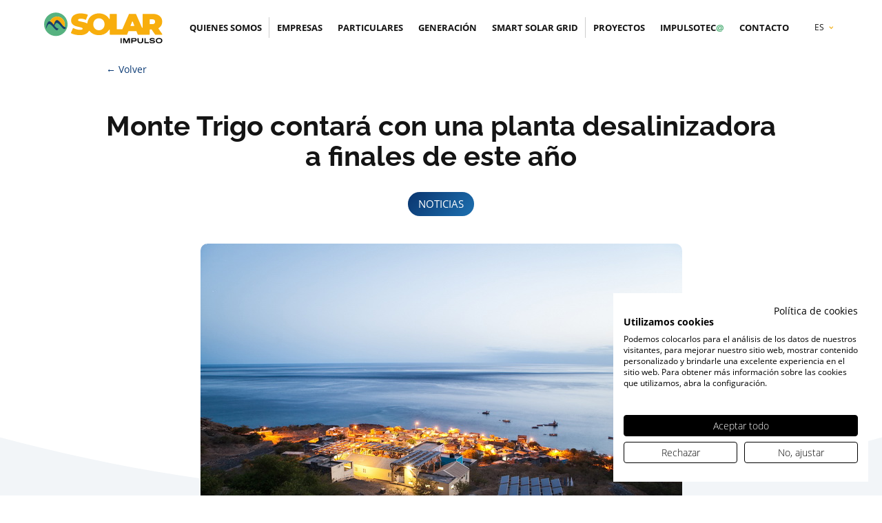

--- FILE ---
content_type: text/html; charset=UTF-8
request_url: https://www.impulsosolar.com/es/monte-trigo-contara-con-una-planta-desalinizadora-a-finales-de-este-ano/
body_size: 9954
content:

<!DOCTYPE html>
<html lang="es-ES">
<head>
<script src="https://consent.cookiefirst.com/sites/impulsosolar.com-3a3698ea-be62-42f7-9f5f-8d7d775612aa/consent.js"></script>
    
              <!-- Global site tag (gtag.js) - Google Analytics -->
          <script async src="https://www.googletagmanager.com/gtag/js?id=G-VSCF89FCLP"></script>
          <script>
              window.dataLayer = window.dataLayer || [];
              function gtag(){dataLayer.push(arguments);}
              gtag('js', new Date());

              gtag('config', 'G-VSCF89FCLP');
          </script>
      
	<meta charset="utf-8">
	<meta http-equiv="X-UA-Compatible" content="IE=edge,chrome=1">
	<meta name="viewport" content="width=device-width, initial-scale=1.0, minimum-scale=1.0, maximum-scale=1.0, user-scalable=0">
  <link rel="icon" type="image/png" href="https://www.impulsosolar.com/custom/themes/100x100/assets/images/favicon-32x32.png" sizes="32x32">
  <link rel="icon" type="image/png" href="https://www.impulsosolar.com/custom/themes/100x100/assets/images/favicon-16x16.png" sizes="16x16">
  <link rel="shortcut icon" href="https://www.impulsosolar.com/custom/themes/100x100/assets/images/favicon.ico">
	<meta name='robots' content='index, follow, max-image-preview:large, max-snippet:-1, max-video-preview:-1' />
	<style>img:is([sizes="auto" i], [sizes^="auto," i]) { contain-intrinsic-size: 3000px 1500px }</style>
	<link rel="alternate" hreflang="ca" href="https://www.impulsosolar.com/monte-trigo-comptara-amb-una-planta-dessalinitzadora-a-finals-dany/" />
<link rel="alternate" hreflang="es" href="https://www.impulsosolar.com/es/monte-trigo-contara-con-una-planta-desalinizadora-a-finales-de-este-ano/" />
<link rel="alternate" hreflang="x-default" href="https://www.impulsosolar.com/monte-trigo-comptara-amb-una-planta-dessalinitzadora-a-finals-dany/" />

	<!-- This site is optimized with the Yoast SEO plugin v25.6 - https://yoast.com/wordpress/plugins/seo/ -->
	<title>Monte Trigo contará con una planta desalinizadora a finales de este año - Impulso Solar</title>
	<meta name="description" content="Monte Trigo contará próximamente con una planta desalinizadora de agua de mar para evitar el consumo de agua de manantial" />
	<link rel="canonical" href="https://www.impulsosolar.com/es/monte-trigo-contara-con-una-planta-desalinizadora-a-finales-de-este-ano/" />
	<meta property="og:locale" content="es_ES" />
	<meta property="og:type" content="article" />
	<meta property="og:title" content="Monte Trigo contará con una planta desalinizadora a finales de este año - Impulso Solar" />
	<meta property="og:description" content="Monte Trigo contará próximamente con una planta desalinizadora de agua de mar para evitar el consumo de agua de manantial" />
	<meta property="og:url" content="https://www.impulsosolar.com/es/monte-trigo-contara-con-una-planta-desalinizadora-a-finales-de-este-ano/" />
	<meta property="og:site_name" content="Impulso Solar" />
	<meta property="article:published_time" content="2021-07-14T21:05:48+00:00" />
	<meta property="og:image" content="https://impulsosolar.com/custom/uploads/2021/07/E31jldoXoAQFpru.jpg" />
	<meta property="og:image:width" content="699" />
	<meta property="og:image:height" content="466" />
	<meta property="og:image:type" content="image/jpeg" />
	<meta name="author" content="impulso" />
	<meta name="twitter:card" content="summary_large_image" />
	<meta name="twitter:label1" content="Escrito por" />
	<meta name="twitter:data1" content="impulso" />
	<script type="application/ld+json" class="yoast-schema-graph">{"@context":"https://schema.org","@graph":[{"@type":"Article","@id":"https://www.impulsosolar.com/es/monte-trigo-contara-con-una-planta-desalinizadora-a-finales-de-este-ano/#article","isPartOf":{"@id":"https://www.impulsosolar.com/es/monte-trigo-contara-con-una-planta-desalinizadora-a-finales-de-este-ano/"},"author":{"name":"impulso","@id":"https://www.impulsosolar.com/#/schema/person/a4800b7d1e4a7865a27c03f63acc5859"},"headline":"Monte Trigo contará con una planta desalinizadora a finales de este año","datePublished":"2021-07-14T21:05:48+00:00","mainEntityOfPage":{"@id":"https://www.impulsosolar.com/es/monte-trigo-contara-con-una-planta-desalinizadora-a-finales-de-este-ano/"},"wordCount":40,"publisher":{"@id":"https://www.impulsosolar.com/#organization"},"image":{"@id":"https://www.impulsosolar.com/es/monte-trigo-contara-con-una-planta-desalinizadora-a-finales-de-este-ano/#primaryimage"},"thumbnailUrl":"https://www.impulsosolar.com/custom/uploads/2021/07/E31jldoXoAQFpru.jpg","articleSection":["Noticias"],"inLanguage":"es"},{"@type":"WebPage","@id":"https://www.impulsosolar.com/es/monte-trigo-contara-con-una-planta-desalinizadora-a-finales-de-este-ano/","url":"https://www.impulsosolar.com/es/monte-trigo-contara-con-una-planta-desalinizadora-a-finales-de-este-ano/","name":"Monte Trigo contará con una planta desalinizadora a finales de este año - Impulso Solar","isPartOf":{"@id":"https://www.impulsosolar.com/#website"},"primaryImageOfPage":{"@id":"https://www.impulsosolar.com/es/monte-trigo-contara-con-una-planta-desalinizadora-a-finales-de-este-ano/#primaryimage"},"image":{"@id":"https://www.impulsosolar.com/es/monte-trigo-contara-con-una-planta-desalinizadora-a-finales-de-este-ano/#primaryimage"},"thumbnailUrl":"https://www.impulsosolar.com/custom/uploads/2021/07/E31jldoXoAQFpru.jpg","datePublished":"2021-07-14T21:05:48+00:00","description":"Monte Trigo contará próximamente con una planta desalinizadora de agua de mar para evitar el consumo de agua de manantial","breadcrumb":{"@id":"https://www.impulsosolar.com/es/monte-trigo-contara-con-una-planta-desalinizadora-a-finales-de-este-ano/#breadcrumb"},"inLanguage":"es","potentialAction":[{"@type":"ReadAction","target":["https://www.impulsosolar.com/es/monte-trigo-contara-con-una-planta-desalinizadora-a-finales-de-este-ano/"]}]},{"@type":"ImageObject","inLanguage":"es","@id":"https://www.impulsosolar.com/es/monte-trigo-contara-con-una-planta-desalinizadora-a-finales-de-este-ano/#primaryimage","url":"https://www.impulsosolar.com/custom/uploads/2021/07/E31jldoXoAQFpru.jpg","contentUrl":"https://www.impulsosolar.com/custom/uploads/2021/07/E31jldoXoAQFpru.jpg","width":699,"height":466,"caption":"Monte Trigo contará con una planta desalinizadora a finales de este año."},{"@type":"BreadcrumbList","@id":"https://www.impulsosolar.com/es/monte-trigo-contara-con-una-planta-desalinizadora-a-finales-de-este-ano/#breadcrumb","itemListElement":[{"@type":"ListItem","position":1,"name":"Inici","item":"https://www.impulsosolar.com/es/"},{"@type":"ListItem","position":2,"name":"Monte Trigo contará con una planta desalinizadora a finales de este año"}]},{"@type":"WebSite","@id":"https://www.impulsosolar.com/#website","url":"https://www.impulsosolar.com/","name":"Impulso Solar","description":"A Impulso Solar comptem amb l&#039;expertesa en el desenvolupament i la gestió de l’energia fotovoltaica. Som especialistes en energia solar.","publisher":{"@id":"https://www.impulsosolar.com/#organization"},"potentialAction":[{"@type":"SearchAction","target":{"@type":"EntryPoint","urlTemplate":"https://www.impulsosolar.com/?s={search_term_string}"},"query-input":{"@type":"PropertyValueSpecification","valueRequired":true,"valueName":"search_term_string"}}],"inLanguage":"es"},{"@type":"Organization","@id":"https://www.impulsosolar.com/#organization","name":"Impulso Solar","url":"https://www.impulsosolar.com/","logo":{"@type":"ImageObject","inLanguage":"es","@id":"https://www.impulsosolar.com/#/schema/logo/image/","url":"https://www.impulsosolar.com/custom/uploads/2021/06/logo-impulso-solar.svg","contentUrl":"https://www.impulsosolar.com/custom/uploads/2021/06/logo-impulso-solar.svg","width":1,"height":1,"caption":"Impulso Solar"},"image":{"@id":"https://www.impulsosolar.com/#/schema/logo/image/"}},{"@type":"Person","@id":"https://www.impulsosolar.com/#/schema/person/a4800b7d1e4a7865a27c03f63acc5859","name":"impulso","image":{"@type":"ImageObject","inLanguage":"es","@id":"https://www.impulsosolar.com/#/schema/person/image/","url":"https://secure.gravatar.com/avatar/fe57a3f139ea81c65a338e37a8064b4e80844f839737532820c9107eb9e1966f?s=96&d=mm&r=g","contentUrl":"https://secure.gravatar.com/avatar/fe57a3f139ea81c65a338e37a8064b4e80844f839737532820c9107eb9e1966f?s=96&d=mm&r=g","caption":"impulso"},"url":"https://www.impulsosolar.com/es/author/impulso/"}]}</script>
	<!-- / Yoast SEO plugin. -->


<script type="text/javascript">
/* <![CDATA[ */
window._wpemojiSettings = {"baseUrl":"https:\/\/s.w.org\/images\/core\/emoji\/16.0.1\/72x72\/","ext":".png","svgUrl":"https:\/\/s.w.org\/images\/core\/emoji\/16.0.1\/svg\/","svgExt":".svg","source":{"concatemoji":"https:\/\/www.impulsosolar.com\/private\/wp-includes\/js\/wp-emoji-release.min.js?ver=6.8.3"}};
/*! This file is auto-generated */
!function(s,n){var o,i,e;function c(e){try{var t={supportTests:e,timestamp:(new Date).valueOf()};sessionStorage.setItem(o,JSON.stringify(t))}catch(e){}}function p(e,t,n){e.clearRect(0,0,e.canvas.width,e.canvas.height),e.fillText(t,0,0);var t=new Uint32Array(e.getImageData(0,0,e.canvas.width,e.canvas.height).data),a=(e.clearRect(0,0,e.canvas.width,e.canvas.height),e.fillText(n,0,0),new Uint32Array(e.getImageData(0,0,e.canvas.width,e.canvas.height).data));return t.every(function(e,t){return e===a[t]})}function u(e,t){e.clearRect(0,0,e.canvas.width,e.canvas.height),e.fillText(t,0,0);for(var n=e.getImageData(16,16,1,1),a=0;a<n.data.length;a++)if(0!==n.data[a])return!1;return!0}function f(e,t,n,a){switch(t){case"flag":return n(e,"\ud83c\udff3\ufe0f\u200d\u26a7\ufe0f","\ud83c\udff3\ufe0f\u200b\u26a7\ufe0f")?!1:!n(e,"\ud83c\udde8\ud83c\uddf6","\ud83c\udde8\u200b\ud83c\uddf6")&&!n(e,"\ud83c\udff4\udb40\udc67\udb40\udc62\udb40\udc65\udb40\udc6e\udb40\udc67\udb40\udc7f","\ud83c\udff4\u200b\udb40\udc67\u200b\udb40\udc62\u200b\udb40\udc65\u200b\udb40\udc6e\u200b\udb40\udc67\u200b\udb40\udc7f");case"emoji":return!a(e,"\ud83e\udedf")}return!1}function g(e,t,n,a){var r="undefined"!=typeof WorkerGlobalScope&&self instanceof WorkerGlobalScope?new OffscreenCanvas(300,150):s.createElement("canvas"),o=r.getContext("2d",{willReadFrequently:!0}),i=(o.textBaseline="top",o.font="600 32px Arial",{});return e.forEach(function(e){i[e]=t(o,e,n,a)}),i}function t(e){var t=s.createElement("script");t.src=e,t.defer=!0,s.head.appendChild(t)}"undefined"!=typeof Promise&&(o="wpEmojiSettingsSupports",i=["flag","emoji"],n.supports={everything:!0,everythingExceptFlag:!0},e=new Promise(function(e){s.addEventListener("DOMContentLoaded",e,{once:!0})}),new Promise(function(t){var n=function(){try{var e=JSON.parse(sessionStorage.getItem(o));if("object"==typeof e&&"number"==typeof e.timestamp&&(new Date).valueOf()<e.timestamp+604800&&"object"==typeof e.supportTests)return e.supportTests}catch(e){}return null}();if(!n){if("undefined"!=typeof Worker&&"undefined"!=typeof OffscreenCanvas&&"undefined"!=typeof URL&&URL.createObjectURL&&"undefined"!=typeof Blob)try{var e="postMessage("+g.toString()+"("+[JSON.stringify(i),f.toString(),p.toString(),u.toString()].join(",")+"));",a=new Blob([e],{type:"text/javascript"}),r=new Worker(URL.createObjectURL(a),{name:"wpTestEmojiSupports"});return void(r.onmessage=function(e){c(n=e.data),r.terminate(),t(n)})}catch(e){}c(n=g(i,f,p,u))}t(n)}).then(function(e){for(var t in e)n.supports[t]=e[t],n.supports.everything=n.supports.everything&&n.supports[t],"flag"!==t&&(n.supports.everythingExceptFlag=n.supports.everythingExceptFlag&&n.supports[t]);n.supports.everythingExceptFlag=n.supports.everythingExceptFlag&&!n.supports.flag,n.DOMReady=!1,n.readyCallback=function(){n.DOMReady=!0}}).then(function(){return e}).then(function(){var e;n.supports.everything||(n.readyCallback(),(e=n.source||{}).concatemoji?t(e.concatemoji):e.wpemoji&&e.twemoji&&(t(e.twemoji),t(e.wpemoji)))}))}((window,document),window._wpemojiSettings);
/* ]]> */
</script>
<style id='wp-emoji-styles-inline-css' type='text/css'>

	img.wp-smiley, img.emoji {
		display: inline !important;
		border: none !important;
		box-shadow: none !important;
		height: 1em !important;
		width: 1em !important;
		margin: 0 0.07em !important;
		vertical-align: -0.1em !important;
		background: none !important;
		padding: 0 !important;
	}
</style>
<style id='classic-theme-styles-inline-css' type='text/css'>
/*! This file is auto-generated */
.wp-block-button__link{color:#fff;background-color:#32373c;border-radius:9999px;box-shadow:none;text-decoration:none;padding:calc(.667em + 2px) calc(1.333em + 2px);font-size:1.125em}.wp-block-file__button{background:#32373c;color:#fff;text-decoration:none}
</style>
<style id='global-styles-inline-css' type='text/css'>
:root{--wp--preset--aspect-ratio--square: 1;--wp--preset--aspect-ratio--4-3: 4/3;--wp--preset--aspect-ratio--3-4: 3/4;--wp--preset--aspect-ratio--3-2: 3/2;--wp--preset--aspect-ratio--2-3: 2/3;--wp--preset--aspect-ratio--16-9: 16/9;--wp--preset--aspect-ratio--9-16: 9/16;--wp--preset--color--black: #000000;--wp--preset--color--cyan-bluish-gray: #abb8c3;--wp--preset--color--white: #ffffff;--wp--preset--color--pale-pink: #f78da7;--wp--preset--color--vivid-red: #cf2e2e;--wp--preset--color--luminous-vivid-orange: #ff6900;--wp--preset--color--luminous-vivid-amber: #fcb900;--wp--preset--color--light-green-cyan: #7bdcb5;--wp--preset--color--vivid-green-cyan: #00d084;--wp--preset--color--pale-cyan-blue: #8ed1fc;--wp--preset--color--vivid-cyan-blue: #0693e3;--wp--preset--color--vivid-purple: #9b51e0;--wp--preset--gradient--vivid-cyan-blue-to-vivid-purple: linear-gradient(135deg,rgba(6,147,227,1) 0%,rgb(155,81,224) 100%);--wp--preset--gradient--light-green-cyan-to-vivid-green-cyan: linear-gradient(135deg,rgb(122,220,180) 0%,rgb(0,208,130) 100%);--wp--preset--gradient--luminous-vivid-amber-to-luminous-vivid-orange: linear-gradient(135deg,rgba(252,185,0,1) 0%,rgba(255,105,0,1) 100%);--wp--preset--gradient--luminous-vivid-orange-to-vivid-red: linear-gradient(135deg,rgba(255,105,0,1) 0%,rgb(207,46,46) 100%);--wp--preset--gradient--very-light-gray-to-cyan-bluish-gray: linear-gradient(135deg,rgb(238,238,238) 0%,rgb(169,184,195) 100%);--wp--preset--gradient--cool-to-warm-spectrum: linear-gradient(135deg,rgb(74,234,220) 0%,rgb(151,120,209) 20%,rgb(207,42,186) 40%,rgb(238,44,130) 60%,rgb(251,105,98) 80%,rgb(254,248,76) 100%);--wp--preset--gradient--blush-light-purple: linear-gradient(135deg,rgb(255,206,236) 0%,rgb(152,150,240) 100%);--wp--preset--gradient--blush-bordeaux: linear-gradient(135deg,rgb(254,205,165) 0%,rgb(254,45,45) 50%,rgb(107,0,62) 100%);--wp--preset--gradient--luminous-dusk: linear-gradient(135deg,rgb(255,203,112) 0%,rgb(199,81,192) 50%,rgb(65,88,208) 100%);--wp--preset--gradient--pale-ocean: linear-gradient(135deg,rgb(255,245,203) 0%,rgb(182,227,212) 50%,rgb(51,167,181) 100%);--wp--preset--gradient--electric-grass: linear-gradient(135deg,rgb(202,248,128) 0%,rgb(113,206,126) 100%);--wp--preset--gradient--midnight: linear-gradient(135deg,rgb(2,3,129) 0%,rgb(40,116,252) 100%);--wp--preset--font-size--small: 13px;--wp--preset--font-size--medium: 20px;--wp--preset--font-size--large: 36px;--wp--preset--font-size--x-large: 42px;--wp--preset--spacing--20: 0.44rem;--wp--preset--spacing--30: 0.67rem;--wp--preset--spacing--40: 1rem;--wp--preset--spacing--50: 1.5rem;--wp--preset--spacing--60: 2.25rem;--wp--preset--spacing--70: 3.38rem;--wp--preset--spacing--80: 5.06rem;--wp--preset--shadow--natural: 6px 6px 9px rgba(0, 0, 0, 0.2);--wp--preset--shadow--deep: 12px 12px 50px rgba(0, 0, 0, 0.4);--wp--preset--shadow--sharp: 6px 6px 0px rgba(0, 0, 0, 0.2);--wp--preset--shadow--outlined: 6px 6px 0px -3px rgba(255, 255, 255, 1), 6px 6px rgba(0, 0, 0, 1);--wp--preset--shadow--crisp: 6px 6px 0px rgba(0, 0, 0, 1);}:where(.is-layout-flex){gap: 0.5em;}:where(.is-layout-grid){gap: 0.5em;}body .is-layout-flex{display: flex;}.is-layout-flex{flex-wrap: wrap;align-items: center;}.is-layout-flex > :is(*, div){margin: 0;}body .is-layout-grid{display: grid;}.is-layout-grid > :is(*, div){margin: 0;}:where(.wp-block-columns.is-layout-flex){gap: 2em;}:where(.wp-block-columns.is-layout-grid){gap: 2em;}:where(.wp-block-post-template.is-layout-flex){gap: 1.25em;}:where(.wp-block-post-template.is-layout-grid){gap: 1.25em;}.has-black-color{color: var(--wp--preset--color--black) !important;}.has-cyan-bluish-gray-color{color: var(--wp--preset--color--cyan-bluish-gray) !important;}.has-white-color{color: var(--wp--preset--color--white) !important;}.has-pale-pink-color{color: var(--wp--preset--color--pale-pink) !important;}.has-vivid-red-color{color: var(--wp--preset--color--vivid-red) !important;}.has-luminous-vivid-orange-color{color: var(--wp--preset--color--luminous-vivid-orange) !important;}.has-luminous-vivid-amber-color{color: var(--wp--preset--color--luminous-vivid-amber) !important;}.has-light-green-cyan-color{color: var(--wp--preset--color--light-green-cyan) !important;}.has-vivid-green-cyan-color{color: var(--wp--preset--color--vivid-green-cyan) !important;}.has-pale-cyan-blue-color{color: var(--wp--preset--color--pale-cyan-blue) !important;}.has-vivid-cyan-blue-color{color: var(--wp--preset--color--vivid-cyan-blue) !important;}.has-vivid-purple-color{color: var(--wp--preset--color--vivid-purple) !important;}.has-black-background-color{background-color: var(--wp--preset--color--black) !important;}.has-cyan-bluish-gray-background-color{background-color: var(--wp--preset--color--cyan-bluish-gray) !important;}.has-white-background-color{background-color: var(--wp--preset--color--white) !important;}.has-pale-pink-background-color{background-color: var(--wp--preset--color--pale-pink) !important;}.has-vivid-red-background-color{background-color: var(--wp--preset--color--vivid-red) !important;}.has-luminous-vivid-orange-background-color{background-color: var(--wp--preset--color--luminous-vivid-orange) !important;}.has-luminous-vivid-amber-background-color{background-color: var(--wp--preset--color--luminous-vivid-amber) !important;}.has-light-green-cyan-background-color{background-color: var(--wp--preset--color--light-green-cyan) !important;}.has-vivid-green-cyan-background-color{background-color: var(--wp--preset--color--vivid-green-cyan) !important;}.has-pale-cyan-blue-background-color{background-color: var(--wp--preset--color--pale-cyan-blue) !important;}.has-vivid-cyan-blue-background-color{background-color: var(--wp--preset--color--vivid-cyan-blue) !important;}.has-vivid-purple-background-color{background-color: var(--wp--preset--color--vivid-purple) !important;}.has-black-border-color{border-color: var(--wp--preset--color--black) !important;}.has-cyan-bluish-gray-border-color{border-color: var(--wp--preset--color--cyan-bluish-gray) !important;}.has-white-border-color{border-color: var(--wp--preset--color--white) !important;}.has-pale-pink-border-color{border-color: var(--wp--preset--color--pale-pink) !important;}.has-vivid-red-border-color{border-color: var(--wp--preset--color--vivid-red) !important;}.has-luminous-vivid-orange-border-color{border-color: var(--wp--preset--color--luminous-vivid-orange) !important;}.has-luminous-vivid-amber-border-color{border-color: var(--wp--preset--color--luminous-vivid-amber) !important;}.has-light-green-cyan-border-color{border-color: var(--wp--preset--color--light-green-cyan) !important;}.has-vivid-green-cyan-border-color{border-color: var(--wp--preset--color--vivid-green-cyan) !important;}.has-pale-cyan-blue-border-color{border-color: var(--wp--preset--color--pale-cyan-blue) !important;}.has-vivid-cyan-blue-border-color{border-color: var(--wp--preset--color--vivid-cyan-blue) !important;}.has-vivid-purple-border-color{border-color: var(--wp--preset--color--vivid-purple) !important;}.has-vivid-cyan-blue-to-vivid-purple-gradient-background{background: var(--wp--preset--gradient--vivid-cyan-blue-to-vivid-purple) !important;}.has-light-green-cyan-to-vivid-green-cyan-gradient-background{background: var(--wp--preset--gradient--light-green-cyan-to-vivid-green-cyan) !important;}.has-luminous-vivid-amber-to-luminous-vivid-orange-gradient-background{background: var(--wp--preset--gradient--luminous-vivid-amber-to-luminous-vivid-orange) !important;}.has-luminous-vivid-orange-to-vivid-red-gradient-background{background: var(--wp--preset--gradient--luminous-vivid-orange-to-vivid-red) !important;}.has-very-light-gray-to-cyan-bluish-gray-gradient-background{background: var(--wp--preset--gradient--very-light-gray-to-cyan-bluish-gray) !important;}.has-cool-to-warm-spectrum-gradient-background{background: var(--wp--preset--gradient--cool-to-warm-spectrum) !important;}.has-blush-light-purple-gradient-background{background: var(--wp--preset--gradient--blush-light-purple) !important;}.has-blush-bordeaux-gradient-background{background: var(--wp--preset--gradient--blush-bordeaux) !important;}.has-luminous-dusk-gradient-background{background: var(--wp--preset--gradient--luminous-dusk) !important;}.has-pale-ocean-gradient-background{background: var(--wp--preset--gradient--pale-ocean) !important;}.has-electric-grass-gradient-background{background: var(--wp--preset--gradient--electric-grass) !important;}.has-midnight-gradient-background{background: var(--wp--preset--gradient--midnight) !important;}.has-small-font-size{font-size: var(--wp--preset--font-size--small) !important;}.has-medium-font-size{font-size: var(--wp--preset--font-size--medium) !important;}.has-large-font-size{font-size: var(--wp--preset--font-size--large) !important;}.has-x-large-font-size{font-size: var(--wp--preset--font-size--x-large) !important;}
:where(.wp-block-post-template.is-layout-flex){gap: 1.25em;}:where(.wp-block-post-template.is-layout-grid){gap: 1.25em;}
:where(.wp-block-columns.is-layout-flex){gap: 2em;}:where(.wp-block-columns.is-layout-grid){gap: 2em;}
:root :where(.wp-block-pullquote){font-size: 1.5em;line-height: 1.6;}
</style>
<link rel='stylesheet' id='100x100__styles-css' href='https://www.impulsosolar.com/custom/themes/100x100/assets/css/100x100.min.css' type='text/css' media='' />
<script type="text/javascript" src="https://www.impulsosolar.com/custom/plugins/sitepress-multilingual-cms/templates/language-switchers/legacy-dropdown/script.min.js?ver=1" id="wpml-legacy-dropdown-0-js"></script>
<script type="text/javascript" src="https://www.impulsosolar.com/private/wp-includes/js/jquery/jquery.min.js?ver=3.7.1" id="jquery-core-js"></script>
<script type="text/javascript" src="https://www.impulsosolar.com/private/wp-includes/js/jquery/jquery-migrate.min.js?ver=3.4.1" id="jquery-migrate-js"></script>
<script type="text/javascript" src="https://www.impulsosolar.com/custom/themes/100x100/assets/js/100x100.min.js" id="100x100__scripts-js"></script>
<link rel="https://api.w.org/" href="https://www.impulsosolar.com/es/wp-json/" /><link rel="alternate" title="JSON" type="application/json" href="https://www.impulsosolar.com/es/wp-json/wp/v2/posts/1362" /><link rel="EditURI" type="application/rsd+xml" title="RSD" href="https://www.impulsosolar.com/private/xmlrpc.php?rsd" />
<meta name="generator" content="WordPress 6.8.3" />
<link rel='shortlink' href='https://www.impulsosolar.com/es/?p=1362' />
<link rel="alternate" title="oEmbed (JSON)" type="application/json+oembed" href="https://www.impulsosolar.com/es/wp-json/oembed/1.0/embed?url=https%3A%2F%2Fwww.impulsosolar.com%2Fes%2Fmonte-trigo-contara-con-una-planta-desalinizadora-a-finales-de-este-ano%2F" />
<link rel="alternate" title="oEmbed (XML)" type="text/xml+oembed" href="https://www.impulsosolar.com/es/wp-json/oembed/1.0/embed?url=https%3A%2F%2Fwww.impulsosolar.com%2Fes%2Fmonte-trigo-contara-con-una-planta-desalinizadora-a-finales-de-este-ano%2F&#038;format=xml" />
<meta name="generator" content="WPML ver:4.7.6 stt:8,2;" />
  

</head>
<body>
  
    
<input type="hidden" id="directorio" value="https://www.impulsosolar.com/custom/themes/100x100">




<header id="header" class="header ">

  <div class="container">
    <div class="header-start">
      <a class="web-logo" href="https://www.impulsosolar.com/es/">
        <img class="header__logo" src="https://www.impulsosolar.com/custom/themes/100x100/assets/images/logo.svg">
      </a>
    </div>

    <div class="header-end">
      <nav class="header__nav">
                <ul>
          <li class="separacion "><a href="https://www.impulsosolar.com/es/quienes-somos/">Quienes somos</a></li>
          <li class="">
            <a href="#">Empresas</a>
            <div class="sub-menu">
              <div class="container-submenu">
                <ul class="sub-menu__services">
                  
                  <li class=""><a href="https://www.impulsosolar.com/es/empresas/autoconsumo-industrial/"><span>Autoconsumo industrial</span><div class="image"><div class="image-zoom lozad" data-background-image="https://www.impulsosolar.com/custom/themes/100x100/assets/images/pages/serveis-auto-industrial.jpg"></div></div></a></li>
                  <li class=""><a href="https://www.impulsosolar.com/es/empresas/autoconsumo-edificios/"><span>Autoconsumo edificios</span><div class="image"><div class="image-zoom lozad" data-background-image="https://www.impulsosolar.com/custom/themes/100x100/assets/images/pages/serveis-auto-edificios2.jpg"></div></div></a></li>
                  <li class=""><a href="https://www.impulsosolar.com/es/solutions/gestion-del-agua-empresas/"><span>Autoconsumo Instalaciones Tratamiento Agua</span><div class="image"><div class="image-zoom lozad" data-background-image="https://www.impulsosolar.com/custom/themes/100x100/assets/images/pages/solucion-emp10.jpg"></div></div></a></li>
                  <li class=""><a href="https://www.impulsosolar.com/es/empresas/autoconsumo-agricola/"><span>Autoconsumo agrícola</span><div class="image"><div class="image-zoom lozad" data-background-image="https://www.impulsosolar.com/custom/themes/100x100/assets/images/pages/serveis-auto-agricola.jpg"></div></div></a></li>
                </ul>
                <ul class="sub-menu__solutions">
                  <li class=""><a href="https://www.impulsosolar.com/es/solutions/marquesinas-empresas/"><div class="image lozad" data-background-image="https://www.impulsosolar.com/custom/themes/100x100/assets/images/pages/solucion-emp1.jpg"></div><span>Marquesinas</span></a></li>
                  <li class=""><a href="https://www.impulsosolar.com/es/solutions/bivp-empresas/"><div class="image lozad" data-background-image="https://www.impulsosolar.com/custom/themes/100x100/assets/images/pages/solucion-emp2.jpg"></div><span>BIPV</span></a></li>
                  <li class=""><a href="https://www.impulsosolar.com/es/solutions/puntos-de-carga-ve-empresas/"><div class="image lozad" data-background-image="https://www.impulsosolar.com/custom/themes/100x100/assets/images/pages/solucion-emp3.jpg"></div><span>Puntos de carga VE</span></a></li>
                  <li class=""><a href="https://www.impulsosolar.com/es/solutions/baterias-de-autoconsumo-empresas/"><div class="image lozad" data-background-image="https://www.impulsosolar.com/custom/themes/100x100/assets/images/pages/solucion-emp4.jpg"></div><span>Baterías de autoconsumo</span></a></li>
                  <li class=""><a href="https://www.impulsosolar.com/es/solutions/instalaciones-aisladas-empresas/"><div class="image lozad" data-background-image="https://www.impulsosolar.com/custom/themes/100x100/assets/images/pages/solucion-emp5.jpg"></div><span>Instalaciones aisladas</span></a></li>
                  <li class=""><a href="https://www.impulsosolar.com/es/solutions/autoconsumo-compartido-empresas/"><div class="image lozad" data-background-image="https://www.impulsosolar.com/custom/themes/100x100/assets/images/pages/solucion-emp6.jpg"></div><span>Autoconsumo compartido</span></a></li>
                  <li class=""><a href="https://www.impulsosolar.com/es/solutions/microrredes-empresas/"><div class="image lozad" data-background-image="https://www.impulsosolar.com/custom/themes/100x100/assets/images/pages/solucion-emp7.jpg"></div><span>Microrredes</span></a></li>
                  <li class=""><a href="https://www.impulsosolar.com/es/solutions/solar-flotante-empresas/"><div class="image lozad" data-background-image="https://www.impulsosolar.com/custom/themes/100x100/assets/images/pages/solucion-emp8.jpg"></div><span>Solar flotante</span></a></li>
                  <li class=""><a href="https://www.impulsosolar.com/es/solutions/bombeo-solar-empresas/"><div class="image lozad" data-background-image="https://www.impulsosolar.com/custom/themes/100x100/assets/images/pages/solucion-emp9.jpg"></div><span>Bombeo solar</span></a></li>
                </ul>
              </div>
            </div>
          </li>
          <li class="">
            <a href="#">Particulares</a>
            <div class="sub-menu">
              <div class="container-submenu">
                <ul class="sub-menu__services">
                  <li class=""><a href="https://www.impulsosolar.com/es/particulares/autoconsumo-vivienda-unifamiliar/"><span>Autoconsumo vivienda unifamiliar</span><div class="image"><div class="image-zoom lozad" data-background-image="https://www.impulsosolar.com/custom/themes/100x100/assets/images/pages/serveis-auto-familiar.jpg"></div></div></a></li>
                  <li class=""><a href="https://www.impulsosolar.com/es/particulares/autoconsumo-edificios-de-viviendas/"><span>Autoconsumo edificios de viviendas</span><div class="image"><div class="image-zoom lozad" data-background-image="https://www.impulsosolar.com/custom/themes/100x100/assets/images/pages/serveis-auto-edificios.jpg"></div></div></a></li>
                </ul>
                <ul class="sub-menu__solutions">
                  <li class=""><a href="https://www.impulsosolar.com/es/solutions/marquesinas-particulares/"><div class="image lozad" data-background-image="https://www.impulsosolar.com/custom/themes/100x100/assets/images/pages/solucion-par1.jpg"></div><span>Marquesinas</span></a></li>
                  <li class=""><a href="https://www.impulsosolar.com/es/solutions/bivp-particulares/"><div class="image lozad" data-background-image="https://www.impulsosolar.com/custom/themes/100x100/assets/images/pages/solucion-par2.jpg"></div><span>BIPV</span></a></li>
                  <li class=""><a href="https://www.impulsosolar.com/es/solutions/puntos-de-carga-ve-particulares/"><div class="image lozad" data-background-image="https://www.impulsosolar.com/custom/themes/100x100/assets/images/pages/solucion-par3.jpg"></div><span>Puntos de carga VE</span></a></li>
                  <li class=""><a href="https://www.impulsosolar.com/es/solutions/baterias-de-autoconsumo-particulares/"><div class="image lozad" data-background-image="https://www.impulsosolar.com/custom/themes/100x100/assets/images/pages/solucion-par4.jpg"></div><span>Baterías de autoconsumo</span></a></li>
                  <li class=""><a href="https://www.impulsosolar.com/es/solutions/instalaciones-aisladas-particulares/"><div class="image lozad" data-background-image="https://www.impulsosolar.com/custom/themes/100x100/assets/images/pages/solucion-par5.jpg"></div><span>Instalaciones aisladas</span></a></li>
                  <li class=""><a href="https://www.impulsosolar.com/es/solutions/autoconsumo-compartido-particulares/"><div class="image lozad" data-background-image="https://www.impulsosolar.com/custom/themes/100x100/assets/images/pages/solucion-par6.jpg"></div><span>Autoconsumo compartido</span></a></li>
                  <li class=""><a href="https://www.impulsosolar.com/es/solutions/aerotermia/"><div class="image lozad" data-background-image="https://www.impulsosolar.com/custom/themes/100x100/assets/images/pages/solucion-par7.jpg"></div><span>Aerotermia</span></a></li>
                </ul>
              </div>
            </div>
          </li>
          
          <li class=""><a href="https://www.impulsosolar.com/es/generacion/">Generación</a></li>
          <li class="separacion "><a href="https://www.impulsosolar.com/es/smart-solar-grid/">Smart Solar Grid</a></li>
          <li class=""><a href="https://www.impulsosolar.com/es/proyectos/">Proyectos</a></li>
          <li class="impulsoteca "><a href="https://www.impulsosolar.com/es/impulsoteca/">impulsotec<span>@</span></a></li>
          <li><a href="javascript:void(0);" class="link-popup-contact">Contacto</a></li>
        </ul>
      </nav>

      <!--<nav class="header__social-buttons">
        <ul>
            <li><a class="landing-button" href="tel:+34663458057">
              <img src="https://www.impulsosolar.com/custom/themes/100x100/assets/images/icon-phone.svg"></a></li>
            <li><a class="landing-button" href="https://api.whatsapp.com/send?phone=34663458057">
              <img src="https://www.impulsosolar.com/custom/themes/100x100/assets/images/icon-whatsapp.svg"></a></li>
            <li><a class="landing-button" href="mailto:hola@impulsosolar.eu">
              <img src="https://www.impulsosolar.com/custom/themes/100x100/assets/images/icon-mail.svg"></a></li>
        </ul>
      </nav>-->

      <div class="header_idiomas">
<div
	 class="wpml-ls-statics-shortcode_actions wpml-ls wpml-ls-legacy-dropdown js-wpml-ls-legacy-dropdown">
	<ul>

		<li tabindex="0" class="wpml-ls-slot-shortcode_actions wpml-ls-item wpml-ls-item-es wpml-ls-current-language wpml-ls-last-item wpml-ls-item-legacy-dropdown">
			<a href="#" class="js-wpml-ls-item-toggle wpml-ls-item-toggle">
                <span class="wpml-ls-native">ES</span></a>

			<ul class="wpml-ls-sub-menu">
				
					<li class="wpml-ls-slot-shortcode_actions wpml-ls-item wpml-ls-item-ca wpml-ls-first-item">
						<a href="https://www.impulsosolar.com/monte-trigo-comptara-amb-una-planta-dessalinitzadora-a-finals-dany/" class="wpml-ls-link">
                            <span class="wpml-ls-display">CA</span></a>
					</li>

							</ul>

		</li>

	</ul>
</div>
</div>

      <div class="header__menu-burguer">
        <div id="nav-open-close" class="">
          <span></span>
          <span></span>
          <span></span>
        </div>
      </div>
    </div>
    
  </div>


  <!--<div id="menu-desplegable" class="header__desplegable hidden">
    <a class="desplegable-logo" href="https://www.impulsosolar.com/es/">
      <img class="header__logo svg" src="https://www.impulsosolar.com/custom/themes/100x100/assets/images/logo-footer.svg">
    </a>
    
    <div class="mobile-content">
      <nav class="header__nav-mobile">
        <nav class="menu-main_menu-container"><ul id="menu-main_menu" class="menu"><li id="menu-item-643" class="menu-item menu-item-type-post_type menu-item-object-page menu-item-643"><a href="https://www.impulsosolar.com/es/quienes-somos/">Quienes somos</a></li>
<li id="menu-item-29" class="menu-item menu-item-type-post_type menu-item-object-page menu-item-29"><a href="https://www.impulsosolar.com/es/empresas/">Empresas</a></li>
<li id="menu-item-77" class="menu-item menu-item-type-post_type menu-item-object-page menu-item-77"><a href="https://www.impulsosolar.com/es/particulares/">Particulares</a></li>
<li id="menu-item-26" class="menu-item menu-item-type-custom menu-item-object-custom menu-item-26"><a href="#">Smart Solar Grid</a></li>
<li id="menu-item-25" class="menu-item menu-item-type-custom menu-item-object-custom menu-item-25"><a href="#">Generació</a></li>
</ul></nav>      </nav>

      <a class="hashtag" href="#">impulsotec@</a>
      
      <nav class="desplegable__social-buttons">
        <ul>
            <ul>
            <li><a class="landing-button" href="tel:+34663458057">
              <img class="svg" src="https://www.impulsosolar.com/custom/themes/100x100/assets/images/icon-phone.svg"></a></li>
            <li><a class="landing-button" href="https://api.whatsapp.com/send?phone=34663458057">
              <img class="svg" src="https://www.impulsosolar.com/custom/themes/100x100/assets/images/icon-whatsapp.svg"></a></li>
            <li><a class="landing-button" href="mailto:hola@impulsosolar.eu">
              <img class="svg" src="https://www.impulsosolar.com/custom/themes/100x100/assets/images/icon-mail.svg"></a></li>
        </ul>
        </ul>
      </nav>

    </div>
  </div>-->


  <div id="menu-desplegable" class="header__desplegable">
        <nav class="mobile-menu">
            <ul class="mobile-menu__list">
                <li class=""><a href="https://www.impulsosolar.com/es/quienes-somos/">Quienes somos</a></li>
                <li>
                    <input id="group-1" type="checkbox" hidden />
                    <label for="group-1"  class=""><span class="mobile-menu__flecha"></span> Empresas</label>
                    <ul class="group-list">
                      <li>

                        <ul class="sub-menu__services">
                          
                          <li><a href="https://www.impulsosolar.com/es/empresas/autoconsumo-industrial/"><span>Autoconsumo industrial</span><div class="image"><div class="image-zoom lozad" data-background-image="https://www.impulsosolar.com/custom/themes/100x100/assets/images/pages/serveis-auto-industrial.jpg"></div></div></a></li>
                          <li><a href="https://www.impulsosolar.com/es/empresas/autoconsumo-edificios/"><span>Autoconsumo edificios</span><div class="image"><div class="image-zoom lozad" data-background-image="https://www.impulsosolar.com/custom/themes/100x100/assets/images/pages/serveis-auto-edificios2.jpg"></div></div></a></li>
                          <li><a href="https://www.impulsosolar.com/es/solutions/gestion-del-agua-empresas/"><span>Autoconsumo Instalaciones Tratamiento Agua</span><div class="image"><div class="image-zoom lozad" data-background-image="https://www.impulsosolar.com/custom/themes/100x100/assets/images/pages/solucion-emp10.jpg"></div></div></a></li>
                          <li><a href="https://www.impulsosolar.com/es/empresas/autoconsumo-agricola/"><span>Autoconsumo agrícola</span><div class="image"><div class="image-zoom lozad" data-background-image="https://www.impulsosolar.com/custom/themes/100x100/assets/images/pages/serveis-auto-agricola.jpg"></div></div></a></li>
                        </ul>
                        <ul class="sub-menu__solutions">
                          <li><a href="https://www.impulsosolar.com/es/solutions/marquesinas-empresas/"><div class="image lozad" data-background-image="https://www.impulsosolar.com/custom/themes/100x100/assets/images/pages/solucion-emp1.jpg"></div><span>Marquesinas</span></a></li>
                          <li><a href="https://www.impulsosolar.com/es/solutions/bivp-empresas/"><div class="image lozad" data-background-image="https://www.impulsosolar.com/custom/themes/100x100/assets/images/pages/solucion-emp2.jpg"></div><span>BIPV</span></a></li>
                          <li><a href="https://www.impulsosolar.com/es/solutions/puntos-de-carga-ve-empresas/"><div class="image lozad" data-background-image="https://www.impulsosolar.com/custom/themes/100x100/assets/images/pages/solucion-emp3.jpg"></div><span>Puntos de carga VE</span></a></li>
                          <li><a href="https://www.impulsosolar.com/es/solutions/baterias-de-autoconsumo-empresas/"><div class="image lozad" data-background-image="https://www.impulsosolar.com/custom/themes/100x100/assets/images/pages/solucion-emp4.jpg"></div><span>Baterías de autoconsumo</span></a></li>
                          <li><a href="https://www.impulsosolar.com/es/solutions/instalaciones-aisladas-empresas/"><div class="image lozad" data-background-image="https://www.impulsosolar.com/custom/themes/100x100/assets/images/pages/solucion-emp5.jpg"></div><span>Instalaciones aisladas</span></a></li>
                          <li><a href="https://www.impulsosolar.com/es/solutions/autoconsumo-compartido-empresas/"><div class="image lozad" data-background-image="https://www.impulsosolar.com/custom/themes/100x100/assets/images/pages/solucion-emp6.jpg"></div><span>Autoconsumo compartido</span></a></li>
                          <li><a href="https://www.impulsosolar.com/es/solutions/microrredes-empresas/"><div class="image lozad" data-background-image="https://www.impulsosolar.com/custom/themes/100x100/assets/images/pages/solucion-emp7.jpg"></div><span>Microrredes</span></a></li>
                          <li><a href="https://www.impulsosolar.com/es/solutions/solar-flotante-empresas/"><div class="image lozad" data-background-image="https://www.impulsosolar.com/custom/themes/100x100/assets/images/pages/solucion-emp8.jpg"></div><span>Solar flotante</span></a></li>
                          <li><a href="https://www.impulsosolar.com/es/solutions/bombeo-solar-empresas/"><div class="image lozad" data-background-image="https://www.impulsosolar.com/custom/themes/100x100/assets/images/pages/solucion-emp9.jpg"></div><span>Bombeo solar</span></a></li>
                        </ul>

                      </li>
                    </ul>
                </li>
                <li>
                    <input id="group-2" type="checkbox" hidden />
                    <label for="group-2"  class=""><span class="mobile-menu__flecha"></span> Particulares</label>
                    <ul class="group-list">
                        <li>
                          
                          <ul class="sub-menu__services">
                            <li><a href="https://www.impulsosolar.com/es/particulares/autoconsumo-vivienda-unifamiliar/"><span>Autoconsumo vivienda unifamiliar</span><div class="image"><div class="image-zoom lozad" data-background-image="https://www.impulsosolar.com/custom/themes/100x100/assets/images/pages/serveis-auto-familiar.jpg"></div></div></a></li>
                            <li><a href="https://www.impulsosolar.com/es/particulares/autoconsumo-edificios-de-viviendas/"><span>Autoconsumo edificios de viviendas</span><div class="image"><div class="image-zoom lozad" data-background-image="https://www.impulsosolar.com/custom/themes/100x100/assets/images/pages/serveis-auto-edificios.jpg"></div></div></a></li>
                          </ul>
                          <ul class="sub-menu__solutions">
                            <li><a href="https://www.impulsosolar.com/es/solutions/marquesinas-particulares/"><div class="image lozad" data-background-image="https://www.impulsosolar.com/custom/themes/100x100/assets/images/pages/solucion-par1.jpg"></div><span>Marquesinas</span></a></li>
                            <li><a href="https://www.impulsosolar.com/es/solutions/bivp-particulares/"><div class="image lozad" data-background-image="https://www.impulsosolar.com/custom/themes/100x100/assets/images/pages/solucion-par2.jpg"></div><span>BIPV</span></a></li>
                            <li><a href="https://www.impulsosolar.com/es/solutions/puntos-de-carga-ve-particulares/"><div class="image lozad" data-background-image="https://www.impulsosolar.com/custom/themes/100x100/assets/images/pages/solucion-par3.jpg"></div><span>Puntos de carga VE</span></a></li>
                            <li><a href="https://www.impulsosolar.com/es/solutions/baterias-de-autoconsumo-particulares/"><div class="image lozad" data-background-image="https://www.impulsosolar.com/custom/themes/100x100/assets/images/pages/solucion-par4.jpg"></div><span>Baterías de autoconsumo</span></a></li>
                            <li><a href="https://www.impulsosolar.com/es/solutions/instalaciones-aisladas-particulares/"><div class="image lozad" data-background-image="https://www.impulsosolar.com/custom/themes/100x100/assets/images/pages/solucion-par5.jpg"></div><span>Instalaciones aisladas</span></a></li>
                            <li><a href="https://www.impulsosolar.com/es/solutions/autoconsumo-compartido-particulares/"><div class="image lozad" data-background-image="https://www.impulsosolar.com/custom/themes/100x100/assets/images/pages/solucion-par6.jpg"></div><span>Autoconsumo compartido</span></a></li>
                            <li><a href="https://www.impulsosolar.com/es/solutions/aerotermia/"><div class="image lozad" data-background-image="https://www.impulsosolar.com/custom/themes/100x100/assets/images/pages/solucion-par7.jpg"></div><span>Aerotermia</span></a></li>
                          </ul>

                        </li>
                    </ul>
                </li>
                <li class=""><a href="https://www.impulsosolar.com/es/generacion/">Generación</a></li>
                <li class=""><a href="https://www.impulsosolar.com/es/smart-solar-grid/">Smart Solar Grid</a></li>
                <li class=""><a href="https://www.impulsosolar.com/es/proyectos/">Proyectos</a></li>
                <li class="impulsoteca "><a href="https://www.impulsosolar.com/es/impulsoteca/">impulsotec<span>@</span></a></li>
                <li><a href="javascript:void(0);" class="link-popup-contact">Contacto</a></li>
            </ul>

        </nav>
    </div>

</header>

<main class="">
<!--
-->

<div class="container-medio padding-small" style="padding-top:10px">
	<a href="https://www.impulsosolar.com/es/impulsoteca/" class="bt-back">← Volver</a>
</div>
<section class="padding-small post-single-header" style="padding-top:0">
	<div class="container-medio">
		<h1 class="post-single-header__title">Monte Trigo contará con una planta desalinizadora a finales de este año</h1>
		<div>
			<div class="label">Noticias</div>
		</div>
		<img class="post-single-header__image" src="https://www.impulsosolar.com/custom/uploads/2021/07/E31jldoXoAQFpru.jpg" />
	</div>
	<div class="curve-down" style="background-image:url(https://www.impulsosolar.com/custom/themes/100x100/assets/images/pages/curve-bottom-color.svg);"></div>
</section>

<section class="background-color">
	<div class="post-single-content padding-medium container-medio" style="padding-top:0">
		<p>Monte Trigo contará próximamente con una planta desalinizadora de agua de mar para evitar el consumo de agua de manantial con exceso de 100% de flúor.</p>
<p><iframe title="YouTube video player" src="https://www.youtube.com/embed/uToWcQTg-KM" width="988" height="640" frameborder="0" allowfullscreen="allowfullscreen"></iframe></p>

		<div style="clear:both"></div>
	</div>
</section>



</main>


<footer id="footer" class="footer"> 
	<div class="container container-footer">
	    
	    <div class="footer-logo">
	        <img class="footer__logo" src="https://www.impulsosolar.com/custom/themes/100x100/assets/images/logo-footer.svg" alt="Impulso Solar" title="Impulso Solar">
	        <h4>Con la energía solar, todos salimos ganando</h4>
	    </div>
	    <div class="footer-end">

					<div class="container-accio" style="display:inline-block;text-align: left;">
						<p style="font-size: 14px; margin-bottom: 5px;">Amb el suport de:</p>
						<img src="https://www.impulsosolar.com/custom/themes/100x100/assets/images/logo-accio.svg" alt="Acció" style="width:300px">
					</div>
				
	    	<span><!--#impulsantelcanvi--></span>
	        <!--<ul class="social">
	            <li><a class="footer-social" href="#">
	              <img src="https://www.impulsosolar.com/custom/themes/100x100/assets/images/icon-linkedin.svg" alt="Linkedin"></a></li>
	            <li><a class="footer-social" href="#">
	              <img src="https://www.impulsosolar.com/custom/themes/100x100/assets/images/icon-instagram.svg" alt="Instagram"></a></li>
	            <li><a class="footer-social" href="#">
	              <img src="https://www.impulsosolar.com/custom/themes/100x100/assets/images/icon-facebook.svg" alt="Facebook"></a></li>
	            <li><a class="footer-social" href="#">
	              <img src="https://www.impulsosolar.com/custom/themes/100x100/assets/images/icon-twitter.svg" alt="Twitter"></a></li>
	        </ul>-->
	    </div>
	    
	    
	    
	</div>

	<div class="footer-bottom">
		<div class="container">
			<div class="bottom-start">
				<span>© Impulso Solar Copyright</span>
				<a href="https://www.impulsosolar.com/es/aviso-legal/" target="_blank">Aviso legal</a>
				<a href="https://www.impulsosolar.com/es/politica-de-cookies/" target="_blank">Política de cookies</a>
				<a href="https://www.impulsosolar.com/es/politica-de-privacidad/" target="_blank">Política de privacidad</a>
		    </div>
		    <div class="bottom-end">
				<a href="https://100x100.net" target="_blank" class="footer-link-right">By 100X100NET</a>
			</div>
		</div>
	</div>
</footer>

<div id="popup-contact" class="popup-contact">
	<div id="black-popup-contact" class="black"></div>
	<div class="popup-box">
		<div id="close-popup-contact" class="close-popup-contact"><img class="close svg" src="https://www.impulsosolar.com/custom/themes/100x100/assets/images/close.svg"></div>
		<div class="popup-container">
		  
<section class="contact-section container-medio" id="hundreds__contact-form_section">
  <h1 class="contact-title">Quiero saber más</h1>
  <p class="contact-text">Rellena el formulario con tus datos y nos pondremos en contacto lo antes posible. </p>

  <section class="form-section">

    <form class="hundreds-form__form" id="hundreds__contact-form" method="post">
      <input type="hidden" value="es" id="hundreds__contact_language" name="hundreds__contact_language">
      <input type="hidden" value="https://www.impulsosolar.com/es/gracias/" id="hundreds__contact_thankyou-url" name="hundreds__contact_thankyou-url">

      <!-- START Google Campaigns -->
            <input type="hidden" value="" id="utm_source" name="utm_source">
      <input type="hidden" value="" id="utm_medium" name="utm_medium">
      <input type="hidden" value="" id="utm_campaign" name="utm_campaign">
      <!-- END Google Campaigns -->
      <div style="display: none;"> <input type="text" id="hundreds" name="hundreds"> </div>

      <div class="contact-container-twocolumns">
          <div class="contact-column">
            <input id="hundreds__contact_name" name="hundreds__contact_name" type="text" placeholder="Nombre">
            <input id="hundreds__contact_surname" name="hundreds__contact_surname" type="text" placeholder="Apellidos">
            <input id="hundreds__contact_email" name="hundreds__contact_email" type="email" placeholder="email">
          </div>
          <div class="contact-column">
            <input id="hundreds__contact_phone" name="hundreds__contact_phone" type="text" placeholder="teléfono">
            <textarea id="hundreds__contact_message" name="hundreds__contact_message" placeholder="Comentarios" rows="3" style="margin-top: 0px;"></textarea>
          </div>
      </div>
            

      <div class="hundreds-form__form-box-container">
        <div class="checks-container">
          <div class="hundreds-form__checkbox">
            <input class="hundreds-form__checkbox--input" type="checkbox" name="hundreds__contact_privacy-policy" id="hundreds__contact_privacy-policy" value="yes">
            <label for="hundreds__contact_privacy-policy" id="hundreds__contact_privacy-policy-label" class="hundreds-form__checkbox-label">Acepto la <a href="https://www.impulsosolar.com/es/politica-de-privacidad/" target="_blank">política de privacidad</a></label>
          </div>

          <!--<div class="hundreds-form__checkbox">
            <input class="hundreds-form__checkbox--input" type="checkbox" name="hundreds__contact_gdpr" id="hundreds__contact_gdpr" value="yes">
            <label for="hundreds__contact_gdpr" id="hundreds__contact_gdpr-label" class="hundreds-form__checkbox-label">Sí, acepto recibir Comunicaciones Comerciales y/o Newsletters          </div>-->
        </div>
        
        <div class="submit-button-container">
          <input id="hundreds__contact_submit-button" class="hundreds-form__form-button" type="submit" value="ENVIAR">
          <div class="hundreds__loader hundreds__loader_hidden" id="hundreds__contact_loader">
            <img class="svg" src="https://www.impulsosolar.com/custom/themes/100x100/assets/images/loader.svg" alt="Contact form loader">
          </div>
        </div>

        
        <div id="hundreds__messages" class="hundreds__messages hundreds__messages--hide">
          <p id="hundreds__messages--ok" class="hundreds__messages--success hundreds__messages--hide">
            Tu solicitud se ha enviado correctamente.          </p>
          <p id="hundreds__messages--ko" class="hundreds__messages--errors hundreds__messages--hide">
            Se ha producido un error. Por favor, inténtalo más adelante.          </p>
          <p id="hundreds__messages--validation-ko" class="hundreds__messages--errors hundreds__messages--hide">
            Corrige los errores en los campos resaltados.           </p>
        </div>

      </div>
    </form>
  </section>

  <div class="resto-texto">
    <p class="contact-text">O bien llámanos al <a href="tel:+34935482426"><img src="https://www.impulsosolar.com/custom/themes/100x100/assets/images/icon-phone.svg" /> <span>+34 93 548 24 26</span></a></p>
    <p class="contact-text">O envíanos un whatsapp al <a href="https://api.whatsapp.com/send?phone=34663458057"><img src="https://www.impulsosolar.com/custom/themes/100x100/assets/images/icon-whatsapp.svg" /><span>+34 663 45 80 57</span></a></p>
  </div>

</section>

<section class="contact-spot-section container-medio" style="border-top:2px solid white;">
  <h1 class="contact-title">Localización</h1>
  <a href="https://maps.app.goo.gl/8pXSutpQwvAn846W7" class="contact-spot-text" target="_blank">
    <img src="https://www.impulsosolar.com/custom/themes/100x100/assets/images/icon-spot.svg" />
    <span>Torre D'Ara, Passeig de Marina, 180, 08302 Mataró, Barcelona</span>
  </a>

</section>		</div>
	</div>
</div><script type="speculationrules">
{"prefetch":[{"source":"document","where":{"and":[{"href_matches":"\/es\/*"},{"not":{"href_matches":["\/private\/wp-*.php","\/private\/wp-admin\/*","\/custom\/uploads\/*","\/custom\/*","\/custom\/plugins\/*","\/custom\/themes\/100x100\/*","\/es\/*\\?(.+)"]}},{"not":{"selector_matches":"a[rel~=\"nofollow\"]"}},{"not":{"selector_matches":".no-prefetch, .no-prefetch a"}}]},"eagerness":"conservative"}]}
</script>
</body>
</html>

--- FILE ---
content_type: text/css
request_url: https://www.impulsosolar.com/custom/themes/100x100/assets/css/100x100.min.css
body_size: 14285
content:
.owl-carousel{display:none;width:100%;-webkit-tap-highlight-color:transparent;position:relative;z-index:1}.owl-carousel .owl-stage{position:relative;touch-action:manipulation;-moz-backface-visibility:hidden}.owl-carousel .owl-stage:after{content:".";display:block;clear:both;visibility:hidden;line-height:0;height:0}.owl-carousel .owl-stage-outer{position:relative;overflow:hidden;-webkit-transform:translateZ(0)}.owl-carousel .owl-item,.owl-carousel .owl-wrapper{-webkit-backface-visibility:hidden;-moz-backface-visibility:hidden;-ms-backface-visibility:hidden;-webkit-transform:translateZ(0);-moz-transform:translateZ(0);-ms-transform:translateZ(0)}.owl-carousel .owl-item{position:relative;min-height:1px;float:left;-webkit-backface-visibility:hidden;-webkit-tap-highlight-color:transparent;-webkit-touch-callout:none}.owl-carousel .owl-item img{display:block;width:100%}.owl-carousel .owl-dots.disabled,.owl-carousel .owl-nav.disabled{display:none}.owl-carousel .owl-dot,.owl-carousel .owl-nav .owl-next,.owl-carousel .owl-nav .owl-prev{cursor:pointer;-webkit-user-select:none;-moz-user-select:none;user-select:none}.owl-carousel .owl-nav button.owl-next,.owl-carousel .owl-nav button.owl-prev,.owl-carousel button.owl-dot{background:none;color:inherit;border:none;padding:0!important;font:inherit}.owl-carousel.owl-loaded{display:block}.owl-carousel.owl-loading{opacity:0;display:block}.owl-carousel.owl-hidden{opacity:0}.owl-carousel.owl-refresh .owl-item{visibility:hidden}.owl-carousel.owl-drag .owl-item{touch-action:pan-y;-webkit-user-select:none;-moz-user-select:none;user-select:none}.owl-carousel.owl-grab{cursor:move;cursor:grab}.owl-carousel.owl-rtl{direction:rtl}.owl-carousel.owl-rtl .owl-item{float:right}.no-js .owl-carousel{display:block}.owl-carousel .animated{animation-duration:1s;animation-fill-mode:both}.owl-carousel .owl-animated-in{z-index:0}.owl-carousel .owl-animated-out{z-index:1}.owl-carousel .fadeOut{animation-name:fadeOut}.owl-height{transition:height .5s ease-in-out}.owl-carousel .owl-item .owl-lazy{opacity:0;transition:opacity .4s ease}.owl-carousel .owl-item .owl-lazy:not([src]),.owl-carousel .owl-item .owl-lazy[src^=""]{max-height:0}.owl-carousel .owl-item img.owl-lazy{transform-style:preserve-3d}.owl-carousel .owl-video-wrapper{position:relative;height:100%;background:#000}.owl-carousel .owl-video-play-icon{position:absolute;height:80px;width:80px;left:50%;top:50%;margin-left:-40px;margin-top:-40px;background:url(/custom/themes/100x100/assets/images/vendor/owl.carousel/src/owl.video.play.png?4a37f8008959c75f619bf0a3a4e2d7a2) no-repeat;cursor:pointer;z-index:1;-webkit-backface-visibility:hidden;transition:transform .1s ease}.owl-carousel .owl-video-play-icon:hover{transform:scale(1.3)}.owl-carousel .owl-video-playing .owl-video-play-icon,.owl-carousel .owl-video-playing .owl-video-tn{display:none}.owl-carousel .owl-video-tn{opacity:0;height:100%;background-position:50%;background-repeat:no-repeat;background-size:contain;transition:opacity .4s ease}.owl-carousel .owl-video-frame{position:relative;z-index:1;height:100%;width:100%}.owl-theme .owl-nav{margin-top:10px;text-align:center;-webkit-tap-highlight-color:transparent}.owl-theme .owl-nav [class*=owl-]{color:#fff;font-size:14px;margin:5px;padding:4px 7px;background:#d6d6d6;cursor:pointer;border-radius:3px}.owl-theme .owl-nav [class*=owl-]:hover{background:#869791;color:#fff;text-decoration:none}.owl-theme .owl-nav .disabled{opacity:.5;cursor:default}.owl-theme .owl-nav.disabled+.owl-dots{margin-top:10px}.owl-theme .owl-dots{text-align:center;-webkit-tap-highlight-color:transparent}.owl-theme .owl-dots .owl-dot{display:inline-block;zoom:1;*display:inline}.owl-theme .owl-dots .owl-dot span{width:10px;height:10px;margin:5px 7px;background:#d6d6d6;display:block;-webkit-backface-visibility:visible;transition:opacity .2s ease;border-radius:30px}.owl-theme .owl-dots .owl-dot.active span,.owl-theme .owl-dots .owl-dot:hover span{background:#869791}@keyframes fadeIn{0%{opacity:0}to{opacity:1}}.fadeIn{animation-name:fadeIn}.animated{animation-duration:1s}.animated.infinite{animation-iteration-count:infinite}.animated.delay-1s{animation-delay:1s}.animated.delay-2s{animation-delay:2s}.animated.delay-3s{animation-delay:3s}.animated.delay-4s{animation-delay:4s}.animated.delay-5s{animation-delay:5s}.animated.fast{animation-duration:.8s}.animated.faster{animation-duration:.5s}.animated.slow{animation-duration:2s}.animated.slower{animation-duration:3s}@media (prefers-reduced-motion),(print){.animated{animation:unset!important;transition:none!important}}.center-content{text-align:center}.left-content{text-align:left}.right-content{text-align:right}.column-container{font-size:0}.column{display:inline-block;padding:.5%;vertical-align:top}.column-1{width:8.3333333333%}.column-2{width:16.6666666667%}.column-3{width:25%}.column-4{width:33.333333333%}.column-5{width:41.666666667%}.column-6{width:50%}.column-7{width:58.333333333%}.column-8{width:66.666666667%}.column-9{width:75%}.column-10{width:83.33333333%}.column-11{width:91.66666667%}.column-12{width:100%}.column-margin{display:inline-block;vertical-align:top}.column-1_11{width:8.5%;margin-left:.29545455%;margin-right:.29545455%}@media only screen and (max-width:1100px){.column-1-tablet{width:8.3333333333%}.column-2-tablet{width:16.6666666667%}.column-3-tablet{width:25%}.column-4-tablet{width:33.333333333%}.column-5-tablet{width:41.666666667%}.column-6-tablet{width:50%}.column-7-tablet{width:58.333333333%}.column-8-tablet{width:66.666666667%}.column-9-tablet{width:75%}.column-10-tablet{width:83.33333333%}.column-11-tablet{width:91.66666667%}.column-12-tablet{width:100%}}@media only screen and (max-width:800px){.column-1-mobile{width:8.3333333333%}.column-2-mobile{width:16.6666666667%}.column-3-mobile{width:25%}.column-4-mobile{width:33.333333333%}.column-5-mobile{width:41.666666667%}.column-6-mobile{width:50%}.column-7-mobile{width:58.333333333%}.column-8-mobile{width:66.666666667%}.column-9-mobile{width:75%}.column-10-mobile{width:83.33333333%}.column-11-mobile{width:91.66666667%}.column-12-mobile{width:100%}.column-0-mobile{display:none}}.hundreds-validation__input_error{border-color:#d63031!important}label.hundreds-validation__input_error,label.hundreds-validation__input_error a,p.hundreds-validation__input_error{color:#d63031!important;border-color:#d63031!important}.form-messages{margin:20px 0 30px}.form-messages__success{color:#00b894}.form-messages__errors{color:#d63031}.form-messages_hide{display:none}.form-messages_show{display:block}.entry-content img{margin:0 0 1.5em}.alignleft,img.alignleft{margin-right:1.5em;display:inline;float:left}.alignright,img.alignright{margin-left:1.5em;display:inline;float:right}.aligncenter,img.aligncenter{margin-right:auto;margin-left:auto;display:block;clear:both}.wp-caption{margin-bottom:1.5em;text-align:center;padding-top:5px}.wp-caption img{border:0;padding:0;margin:0}.wp-caption p.wp-caption-text{line-height:1.5;font-size:10px;margin:0}.wp-smiley{margin:0!important;max-height:1em}blockquote.left{margin-right:20px;text-align:right;margin-left:0;width:33%;float:left}blockquote.right{margin-left:20px;text-align:left;margin-right:0;width:33%;float:right}@font-face{font-family:Raleway;font-style:normal;font-display:swap;font-weight:100;src:local("Raleway Thin "),local("Raleway-Thin"),url(/custom/themes/100x100/assets/fonts/vendor/typeface-raleway/files/raleway-latin-100.woff2?29986b8979e615e50abdc38fd8903a6f) format("woff2"),url(/custom/themes/100x100/assets/fonts/vendor/typeface-raleway/files/raleway-latin-100.woff?0603ca6fbbf73af6547bb0a6d9eb3b91) format("woff")}@font-face{font-family:Raleway;font-style:italic;font-display:swap;font-weight:100;src:local("Raleway Thin italic"),local("Raleway-Thinitalic"),url(/custom/themes/100x100/assets/fonts/vendor/typeface-raleway/files/raleway-latin-100italic.woff2?f6525d64d442e5578c3cd5f656b0b5c0) format("woff2"),url(/custom/themes/100x100/assets/fonts/vendor/typeface-raleway/files/raleway-latin-100italic.woff?295c3a9b2fab30bafc45a09f5f6663b2) format("woff")}@font-face{font-family:Raleway;font-style:normal;font-display:swap;font-weight:200;src:local("Raleway Extra Light "),local("Raleway-Extra Light"),url(/custom/themes/100x100/assets/fonts/vendor/typeface-raleway/files/raleway-latin-200.woff2?3440406065f306d1e53513b65b4339f2) format("woff2"),url(/custom/themes/100x100/assets/fonts/vendor/typeface-raleway/files/raleway-latin-200.woff?4c6e77bc3c2709329df299b975c30a09) format("woff")}@font-face{font-family:Raleway;font-style:italic;font-display:swap;font-weight:200;src:local("Raleway Extra Light italic"),local("Raleway-Extra Lightitalic"),url(/custom/themes/100x100/assets/fonts/vendor/typeface-raleway/files/raleway-latin-200italic.woff2?3b20685b71a55c9e226f836e2e05c75c) format("woff2"),url(/custom/themes/100x100/assets/fonts/vendor/typeface-raleway/files/raleway-latin-200italic.woff?2fc34227a3075754d3fa2ea9bf8fdfa7) format("woff")}@font-face{font-family:Raleway;font-style:normal;font-display:swap;font-weight:300;src:local("Raleway Light "),local("Raleway-Light"),url(/custom/themes/100x100/assets/fonts/vendor/typeface-raleway/files/raleway-latin-300.woff2?3738d553a5f0fdfe93576873606bf445) format("woff2"),url(/custom/themes/100x100/assets/fonts/vendor/typeface-raleway/files/raleway-latin-300.woff?6bfd4afa64b5abc77c0aee4caec7fc98) format("woff")}@font-face{font-family:Raleway;font-style:italic;font-display:swap;font-weight:300;src:local("Raleway Light italic"),local("Raleway-Lightitalic"),url(/custom/themes/100x100/assets/fonts/vendor/typeface-raleway/files/raleway-latin-300italic.woff2?6a29a1efc3733aabfa2ae1b815793f41) format("woff2"),url(/custom/themes/100x100/assets/fonts/vendor/typeface-raleway/files/raleway-latin-300italic.woff?0c97aab740aac0da269b1ec86ce478ae) format("woff")}@font-face{font-family:Raleway;font-style:normal;font-display:swap;font-weight:400;src:local("Raleway Regular "),local("Raleway-Regular"),url(/custom/themes/100x100/assets/fonts/vendor/typeface-raleway/files/raleway-latin-400.woff2?131f660715196288a68bd84296ada895) format("woff2"),url(/custom/themes/100x100/assets/fonts/vendor/typeface-raleway/files/raleway-latin-400.woff?ce22119ec5a34ef3d200892f0b1c3c0c) format("woff")}@font-face{font-family:Raleway;font-style:italic;font-display:swap;font-weight:400;src:local("Raleway Regular italic"),local("Raleway-Regularitalic"),url(/custom/themes/100x100/assets/fonts/vendor/typeface-raleway/files/raleway-latin-400italic.woff2?678114468cbb833bf557e5355dae955d) format("woff2"),url(/custom/themes/100x100/assets/fonts/vendor/typeface-raleway/files/raleway-latin-400italic.woff?641594c699246f132341ae18d7c9d149) format("woff")}@font-face{font-family:Raleway;font-style:normal;font-display:swap;font-weight:500;src:local("Raleway Medium "),local("Raleway-Medium"),url(/custom/themes/100x100/assets/fonts/vendor/typeface-raleway/files/raleway-latin-500.woff2?b7308b1e85c5213c9bee19efe3be9813) format("woff2"),url(/custom/themes/100x100/assets/fonts/vendor/typeface-raleway/files/raleway-latin-500.woff?550306a0569b1d98e4f25f7ccc7dae22) format("woff")}@font-face{font-family:Raleway;font-style:italic;font-display:swap;font-weight:500;src:local("Raleway Medium italic"),local("Raleway-Mediumitalic"),url(/custom/themes/100x100/assets/fonts/vendor/typeface-raleway/files/raleway-latin-500italic.woff2?2c163da9c8dda8bbda6d8a3e6b7ea637) format("woff2"),url(/custom/themes/100x100/assets/fonts/vendor/typeface-raleway/files/raleway-latin-500italic.woff?5b707c01c8c5ef129bb996624544c72c) format("woff")}@font-face{font-family:Raleway;font-style:normal;font-display:swap;font-weight:600;src:local("Raleway SemiBold "),local("Raleway-SemiBold"),url(/custom/themes/100x100/assets/fonts/vendor/typeface-raleway/files/raleway-latin-600.woff2?0f1e8749a0583a7a413be142db35b574) format("woff2"),url(/custom/themes/100x100/assets/fonts/vendor/typeface-raleway/files/raleway-latin-600.woff?b6ccd91a6b8c7f0f3064659e64c3dda8) format("woff")}@font-face{font-family:Raleway;font-style:italic;font-display:swap;font-weight:600;src:local("Raleway SemiBold italic"),local("Raleway-SemiBolditalic"),url(/custom/themes/100x100/assets/fonts/vendor/typeface-raleway/files/raleway-latin-600italic.woff2?2cea1d05f3875dc3631c9ee889b2b5d7) format("woff2"),url(/custom/themes/100x100/assets/fonts/vendor/typeface-raleway/files/raleway-latin-600italic.woff?00da60e520cca3c6e89f3c6baf033242) format("woff")}@font-face{font-family:Raleway;font-style:normal;font-display:swap;font-weight:700;src:local("Raleway Bold "),local("Raleway-Bold"),url(/custom/themes/100x100/assets/fonts/vendor/typeface-raleway/files/raleway-latin-700.woff2?01a273e07cf0950b760ee6cd9540a72f) format("woff2"),url(/custom/themes/100x100/assets/fonts/vendor/typeface-raleway/files/raleway-latin-700.woff?34e7129835007363315a1a01e3c120bd) format("woff")}@font-face{font-family:Raleway;font-style:italic;font-display:swap;font-weight:700;src:local("Raleway Bold italic"),local("Raleway-Bolditalic"),url(/custom/themes/100x100/assets/fonts/vendor/typeface-raleway/files/raleway-latin-700italic.woff2?0f1c25822ff147033c7a81c2afff32fb) format("woff2"),url(/custom/themes/100x100/assets/fonts/vendor/typeface-raleway/files/raleway-latin-700italic.woff?9b4f2ec80e572a0571a15bd0b61539e4) format("woff")}@font-face{font-family:Raleway;font-style:normal;font-display:swap;font-weight:800;src:local("Raleway ExtraBold "),local("Raleway-ExtraBold"),url(/custom/themes/100x100/assets/fonts/vendor/typeface-raleway/files/raleway-latin-800.woff2?6fbc6996005173c5324ebf739f7ac60c) format("woff2"),url(/custom/themes/100x100/assets/fonts/vendor/typeface-raleway/files/raleway-latin-800.woff?44a0c7110fc9a61d4677853bec63173c) format("woff")}@font-face{font-family:Raleway;font-style:italic;font-display:swap;font-weight:800;src:local("Raleway ExtraBold italic"),local("Raleway-ExtraBolditalic"),url(/custom/themes/100x100/assets/fonts/vendor/typeface-raleway/files/raleway-latin-800italic.woff2?7f46ce6c85be8601ddfac4c31e9bb023) format("woff2"),url(/custom/themes/100x100/assets/fonts/vendor/typeface-raleway/files/raleway-latin-800italic.woff?5d063510e6638915d1054831fc10cd3e) format("woff")}@font-face{font-family:Raleway;font-style:normal;font-display:swap;font-weight:900;src:local("Raleway Black "),local("Raleway-Black"),url(/custom/themes/100x100/assets/fonts/vendor/typeface-raleway/files/raleway-latin-900.woff2?46d45885a034e255dec997c37f11520f) format("woff2"),url(/custom/themes/100x100/assets/fonts/vendor/typeface-raleway/files/raleway-latin-900.woff?25df314437876654c8211e4cfdbe6590) format("woff")}@font-face{font-family:Raleway;font-style:italic;font-display:swap;font-weight:900;src:local("Raleway Black italic"),local("Raleway-Blackitalic"),url(/custom/themes/100x100/assets/fonts/vendor/typeface-raleway/files/raleway-latin-900italic.woff2?d63fc4b03a6bec39a33f2d53cb6d8c49) format("woff2"),url(/custom/themes/100x100/assets/fonts/vendor/typeface-raleway/files/raleway-latin-900italic.woff?6caecf5b920410c5e3dc02dd381c125b) format("woff")}@font-face{font-family:Open Sans;font-style:normal;font-display:swap;font-weight:300;src:local("Open Sans Light "),local("Open Sans-Light"),url(/custom/themes/100x100/assets/fonts/vendor/typeface-open-sans/files/open-sans-latin-300.woff2?24f7b0944e9e03a905f9d7701573b2cd) format("woff2"),url(/custom/themes/100x100/assets/fonts/vendor/typeface-open-sans/files/open-sans-latin-300.woff?a7622f60c56ddd5301549a786b54e6e6) format("woff")}@font-face{font-family:Open Sans;font-style:italic;font-display:swap;font-weight:300;src:local("Open Sans Light italic"),local("Open Sans-Lightitalic"),url(/custom/themes/100x100/assets/fonts/vendor/typeface-open-sans/files/open-sans-latin-300italic.woff2?6725c3fb1f3abd7ebdcb2d244758f706) format("woff2"),url(/custom/themes/100x100/assets/fonts/vendor/typeface-open-sans/files/open-sans-latin-300italic.woff?793b1237017aeacd646fb80911425566) format("woff")}@font-face{font-family:Open Sans;font-style:normal;font-display:swap;font-weight:400;src:local("Open Sans Regular "),local("Open Sans-Regular"),url(/custom/themes/100x100/assets/fonts/vendor/typeface-open-sans/files/open-sans-latin-400.woff2?33543c5cc5d88f5695dd08c87d280dfd) format("woff2"),url(/custom/themes/100x100/assets/fonts/vendor/typeface-open-sans/files/open-sans-latin-400.woff?de0869e324680c99efa1250515b4b41c) format("woff")}@font-face{font-family:Open Sans;font-style:italic;font-display:swap;font-weight:400;src:local("Open Sans Regular italic"),local("Open Sans-Regularitalic"),url(/custom/themes/100x100/assets/fonts/vendor/typeface-open-sans/files/open-sans-latin-400italic.woff2?b61a9055d92ac56c15cacf4271d4f072) format("woff2"),url(/custom/themes/100x100/assets/fonts/vendor/typeface-open-sans/files/open-sans-latin-400italic.woff?06b4bfda4e139eaf3ab9872a6d66f42f) format("woff")}@font-face{font-family:Open Sans;font-style:normal;font-display:swap;font-weight:600;src:local("Open Sans SemiBold "),local("Open Sans-SemiBold"),url(/custom/themes/100x100/assets/fonts/vendor/typeface-open-sans/files/open-sans-latin-600.woff2?819af3d3abdc9f135d49b80a91e2ff4c) format("woff2"),url(/custom/themes/100x100/assets/fonts/vendor/typeface-open-sans/files/open-sans-latin-600.woff?449d681cd6006390e1bee3c3a660430b) format("woff")}@font-face{font-family:Open Sans;font-style:italic;font-display:swap;font-weight:600;src:local("Open Sans SemiBold italic"),local("Open Sans-SemiBolditalic"),url(/custom/themes/100x100/assets/fonts/vendor/typeface-open-sans/files/open-sans-latin-600italic.woff2?ebdfa24cb411ba3016abd1c3ea5746e5) format("woff2"),url(/custom/themes/100x100/assets/fonts/vendor/typeface-open-sans/files/open-sans-latin-600italic.woff?56e5756b696615d6164a625e1bcb1a9e) format("woff")}@font-face{font-family:Open Sans;font-style:normal;font-display:swap;font-weight:700;src:local("Open Sans Bold "),local("Open Sans-Bold"),url(/custom/themes/100x100/assets/fonts/vendor/typeface-open-sans/files/open-sans-latin-700.woff2?0edb76284a7a0f8db4665b560ee2b48f) format("woff2"),url(/custom/themes/100x100/assets/fonts/vendor/typeface-open-sans/files/open-sans-latin-700.woff?1f85e92d8ff443980bc0f83ad7b23b60) format("woff")}@font-face{font-family:Open Sans;font-style:italic;font-display:swap;font-weight:700;src:local("Open Sans Bold italic"),local("Open Sans-Bolditalic"),url(/custom/themes/100x100/assets/fonts/vendor/typeface-open-sans/files/open-sans-latin-700italic.woff2?a49393f2171a2f4d6927ce6c14f73dbc) format("woff2"),url(/custom/themes/100x100/assets/fonts/vendor/typeface-open-sans/files/open-sans-latin-700italic.woff?bf72679ca22e53320beaea090e8bb07d) format("woff")}@font-face{font-family:Open Sans;font-style:normal;font-display:swap;font-weight:800;src:local("Open Sans ExtraBold "),local("Open Sans-ExtraBold"),url(/custom/themes/100x100/assets/fonts/vendor/typeface-open-sans/files/open-sans-latin-800.woff2?ab3e500e7375695d702cff19513e4470) format("woff2"),url(/custom/themes/100x100/assets/fonts/vendor/typeface-open-sans/files/open-sans-latin-800.woff?05ebdbe10796850f045fcd484f35788d) format("woff")}@font-face{font-family:Open Sans;font-style:italic;font-display:swap;font-weight:800;src:local("Open Sans ExtraBold italic"),local("Open Sans-ExtraBolditalic"),url(/custom/themes/100x100/assets/fonts/vendor/typeface-open-sans/files/open-sans-latin-800italic.woff2?c62c3eea77cf3fca51494e8c924adf4d) format("woff2"),url(/custom/themes/100x100/assets/fonts/vendor/typeface-open-sans/files/open-sans-latin-800italic.woff?92da6f116d973bd334cf9b3afdb29c4f) format("woff")}a,abbr,acronym,address,applet,big,blockquote,body,button,caption,cite,code,dd,del,dfn,div,dl,dt,em,fieldset,figure,font,form,h1,h2,h3,h4,h5,h6,html,iframe,ins,kbd,label,legend,li,object,ol,p,pre,q,s,samp,small,span,strike,strong,sub,sup,table,tbody,td,tfoot,th,thead,tr,tt,ul,var{border:0;font-family:inherit;font-size:100%;font-style:inherit;font-weight:inherit;margin:0;outline:0;padding:0;vertical-align:baseline;text-decoration:none}img{-ms-interpolation-mode:bicubic;border:0;vertical-align:middle}a{outline:0}a,a:hover{text-decoration:none}*{margin:0;padding:0;box-sizing:border-box}p a{outline:0}p a:hover{text-decoration:underline}input,input[type=submit]{-webkit-appearance:none;-moz-appearance:none;appearance:none}body,html{overflow-x:hidden}body{background-color:#fff;min-height:100%;font-family:Open Sans,sans-serif;color:#141414;-webkit-font-smoothing:antialiased}body,p{font-size:16px;line-height:130%}p{margin-bottom:20px}.container{max-width:1440px}.container,.container-medio{width:100%;margin:0 auto;padding-left:5%;padding-right:5%}.container-medio{max-width:1100px}.container-mini{max-width:900px}.container-micro,.container-mini{width:100%;margin:0 auto;padding-left:5%;padding-right:5%}.container-micro{max-width:700px}img{max-width:100%;height:auto}a,button{cursor:pointer}.clear,.clearfix{clear:both}strong{font-weight:700}a,p a{text-decoration:none;color:#0c3b75;font-weight:400}i,p i{font-style:italic}ul{list-style:none}sup{vertical-align:super;font-size:smaller}.no_padding{padding:0!important}.align-center{text-align:center}.align-right{text-align:right}.padding-small{padding-top:50px;padding-bottom:50px}.padding-medium{padding-top:100px;padding-bottom:100px}.padding-big{padding-top:150px;padding-bottom:150px}.padding-anchor{padding-top:100px;padding-bottom:40px}.left{float:left}.right{float:right}.background-color{background-color:#f2f5f8;position:relative}a.calltoaction{display:inline-block;margin:0;width:auto;text-align:center;padding:15px 35px;color:#fff;line-height:110%;border-radius:100px;font-family:Raleway,sans-serif;font-weight:700;font-size:16px;background:linear-gradient(90deg,#f2b220 5%,#fad943 95%);transition:all .2s;opacity:1;-webkit-appearance:none}a.calltoaction.full{width:100%}a.calltoaction:hover{text-decoration:none;background:linear-gradient(90deg,#f2b220 5%,#f2b220 95%)}a.calltoaction.white{background:#fff;color:#141414}a.calltoaction.white:hover{background:hsla(0,0%,100%,.7)}.animated{animation-fill-mode:both;animation-duration:1.6s}.fadeInUp{animation-name:fadeInUp}.fadeToLeft{animation-name:fadeToLeft}.fadeToRight{animation-name:fadeToRight}.fadeOpacity{animation-name:fadeOpacity}.fadeOut{animation-name:fadeOut}@keyframes blinkingimage{50%{transform:scaleY(1)}}@keyframes blinking{50%{opacity:1}}@keyframes fadeInUp{0%{opacity:0;transform:translateY(200px)}to{opacity:1;transform:translate(0)}}@keyframes fadeToLeft{0%{opacity:0;transform:translate(100px)}to{opacity:1;transform:translate(0)}}@keyframes fadeToRight{0%{opacity:0;transform:translate(-100px)}to{opacity:1;transform:translate(0)}}@keyframes fadeOpacity{0%{opacity:0}to{opacity:1}}@keyframes fadeOut{0%{opacity:1}50%{opacity:0}}.fadeup{opacity:0;transform:translateY(200px);transition:all 1s ease-out}.fadeup.show{opacity:1;transform:translateY(0)}.color-changer{background-color:#fff;transition:all 1.2s cubic-bezier(.07,.71,.1,.9);-webkit-transition:all 1.2s cubic-bezier(.07,.71,.1,.9)}.color-changer.colored{background-color:#f2f5f8}.color-changer.color-home.colored{background-color:#0c3b75}.videoWrapper{position:relative;padding-bottom:56.25%;height:0}.videoWrapper iframe{position:absolute;top:0;left:0;width:100%;height:100%}@media only screen and (max-width:1100px){.padding-medium{padding-top:80px;padding-bottom:80px}.padding-big{padding-top:120px;padding-bottom:120px}}@media only screen and (max-width:800px){p,ul li{font-size:16px}.padding-small{padding-top:40px;padding-bottom:40px}.padding-medium{padding-top:60px;padding-bottom:60px}.padding-big{padding-top:100px;padding-bottom:100px}.padding-anchor{padding-top:80px;padding-bottom:40px}.columna2,.columna2-last{float:none;width:100%;margin-left:0;margin-right:0}.columna4{width:49%;margin-bottom:30px}}@media only screen and (max-width:600px){p,ul li{font-size:15px}.padding-small{padding-top:30px;padding-bottom:30px}.padding-medium{padding-top:45px;padding-bottom:45px}.padding-anchor,.padding-big{padding-top:60px;padding-bottom:60px}a.calltoaction{font-size:15px;padding:10px 35px}}@media only screen and (max-width:400px){p,ul li{font-size:14px}a.calltoaction{font-size:14px;padding:6px 35px}}h1,h2,h3,h4{font-family:Raleway,sans-serif;color:#141414;line-height:110%;font-weight:700;margin-bottom:30px}h1,h2{font-size:40px}h3,h4{font-size:25px}.title_center{text-align:center}.title_white{color:#fff}@media only screen and (max-width:1000px){h1,h2{font-size:30px}h3,h4{font-size:22px}}@media only screen and (max-width:800px){h1,h2{font-size:26px}h3,h4{font-size:18px}}@media only screen and (max-width:600px){h1,h2{font-size:22px}h3,h4{font-size:16px}.title_center{margin-bottom:20px}}@media only screen and (max-width:480px){.title_center{margin-bottom:15px}}.cookies{position:fixed;bottom:10px;left:10px;width:90%;max-width:400px;padding:25px 40px 20px 25px;z-index:100;background-color:#fff;border-radius:10px;box-shadow:0 0 20px rgba(0,0,0,.2)}.cookies .message-close-button{position:absolute;top:15px;right:15px;width:15px;height:15px;background:transparent url(/custom/themes/100x100/assets/images/close.svg?dce81f07642b367b96fd0a40fbbe7b55) no-repeat;background-size:100%;cursor:pointer}.cookies p{font-size:14px;color:#141414;line-height:130%;margin-bottom:0}.cookies p.cookies__text{margin-bottom:3px}.cookies p:last-child{text-align:right}.cookies p a{font-weight:700;font-size:15px}.cookies p a,.cookies p a:hover{color:#141414}@media only screen and (max-width:800px){.cookies p{font-size:13px}.cookies p a{font-size:14px}}@media only screen and (max-width:600px){.cookies{width:calc(100% - 20px);max-width:none}.cookies p{font-size:12px}.cookies p a{font-size:13px}}::-webkit-scrollbar-track{-webkit-box-shadow:inset 0 0 0 transparent;border-radius:10px;background-color:#fff}::-webkit-scrollbar{width:10px;background-color:#fff}::-webkit-scrollbar-thumb{border-radius:10px;-webkit-box-shadow:inset 0 0 0 transparent;background-color:#4a4a4a}.header{position:fixed;width:100%;box-sizing:border-box;background-color:#fff;z-index:10}.header,.header .container{display:flex;align-items:center;transition:all .5s cubic-bezier(.07,.71,.1,.9);-webkit-transition:all .5s cubic-bezier(.07,.71,.1,.9)}.header .container{height:80px;justify-content:space-between}.header.fixed{background-color:#fff}.header.fixed .container{height:50px}.transparent{background-color:transparent}.transparent.fixed{background-color:#fff}.header .header-end,.header .header-start{display:flex;align-items:center}.header .web-logo{width:172px;transition:all .5s cubic-bezier(.07,.71,.1,.9);-webkit-transition:all .5s cubic-bezier(.07,.71,.1,.9)}.header.fixed .web-logo{width:110px}.header__nav ul{display:flex;justify-content:space-evenly}.header__nav ul li{padding:0 10px}.header__nav ul li.separacion{position:relative}.header__nav ul li.separacion:after{content:"";position:absolute;width:1px;height:50%;top:25%;right:0;background:#cecece}.header__nav ul li a{color:#141414;font-size:14px;font-weight:700;text-transform:uppercase;position:relative;overflow:hidden;display:block;padding:20px 1px}.header__nav ul li.impulsoteca a span{color:#57b27d}.header__nav ul li a:after{-webkit-backface-visibility:hidden;backface-visibility:hidden;transform-style:preserve-3d;transform:translateZ(0);will-change:transform;content:"";width:100%;height:1px;position:absolute;bottom:0;left:0;background:#141414;transition:all .5s cubic-bezier(.07,.71,.1,.9);-webkit-transition:all .5s cubic-bezier(.07,.71,.1,.9);transform:translate3d(-103%,0,0);-webkit-transform:translate3d(-103%,0,0)}.header__nav ul li.current-menu-item a:after,.header__nav ul li.selected a:after,.header__nav ul li a:hover:after{transform:translateZ(0);-webkit-transform:translateZ(0)}.header__nav ul li .sub-menu{margin:70px 0 0;border:0;position:absolute;width:100%;left:0;top:0;z-index:3;background:#fff;visibility:hidden;opacity:0;filter:alpha(opacity=0);transition:all .2s;box-shadow:0 2px 5px rgba(0,0,0,.2);border-top:1px solid #f2f5f8}.header__nav ul li:hover .sub-menu{visibility:visible;opacity:1;filter:alpha(opacity=100)}.header__nav ul li .sub-menu .container-submenu{width:100%;max-width:1440px;margin:0 auto;padding:0 5%;display:flex;align-items:flex-start}.header__nav ul li .sub-menu ul.sub-menu__services{flex-basis:60%;padding:40px 3% 40px 0;border-right:1px solid #f2f5f8;display:flex;justify-content:flex-end}.header__nav ul li .sub-menu ul.sub-menu__services li{flex-basis:27%;margin-left:2%;padding:0}.header__nav ul li .sub-menu ul.sub-menu__services li a{display:flex;flex-direction:column;height:260px;border-radius:10px;overflow:hidden;padding:0;background-color:#f2f5f8;text-transform:none;font-size:20px}.header__nav ul li .sub-menu ul.sub-menu__services li a:after{display:none}.header__nav ul li .sub-menu ul.sub-menu__services li a span{flex-basis:45%;padding:25px 10% 10px;transition:all .5s}.header__nav ul li .sub-menu ul.sub-menu__services li a:hover span{transform:translateY(-5px)}.header__nav ul li .sub-menu ul.sub-menu__services li a .image{flex-basis:55%;overflow:hidden}.header__nav ul li .sub-menu ul.sub-menu__services li a .image .image-zoom{width:100%;height:100%;background-size:cover;background-position:50%;transition:all .5s}.header__nav ul li .sub-menu ul.sub-menu__services li a:hover .image .image-zoom{transform:scale(1.1)}.header__nav ul li .sub-menu ul.sub-menu__solutions{flex-basis:40%;padding:40px 0 40px 3%;display:flex;flex-wrap:wrap;justify-content:flex-start}.header__nav ul li .sub-menu ul.sub-menu__solutions li{flex-basis:48%;margin-right:2%;margin-bottom:15px;padding:0}.header__nav ul li .sub-menu ul.sub-menu__solutions li a{display:flex;align-items:center;padding:0;text-transform:none;font-size:16px;font-weight:400}.header__nav ul li .sub-menu ul.sub-menu__solutions li a:after{display:none}.header__nav ul li .sub-menu ul.sub-menu__solutions li a span{flex:1;position:relative;overflow:hidden;display:inline-block;padding:0 1px 4px}.header__nav ul li .sub-menu ul.sub-menu__solutions li a span:after{-webkit-backface-visibility:hidden;backface-visibility:hidden;transform-style:preserve-3d;transform:translateZ(0);will-change:transform;content:"";width:100%;height:1px;position:absolute;bottom:0;left:0;background:#141414;transition:all .5s cubic-bezier(.07,.71,.1,.9);-webkit-transition:all .5s cubic-bezier(.07,.71,.1,.9);transform:translate3d(-103%,0,0);-webkit-transform:translate3d(-103%,0,0)}.header__nav ul li .sub-menu ul.sub-menu__solutions li.selected a span:after,.header__nav ul li .sub-menu ul.sub-menu__solutions li a:hover span:after{transform:translateZ(0);-webkit-transform:translateZ(0)}.header__nav ul li .sub-menu ul.sub-menu__solutions li a .image{width:50px;height:50px;border-radius:100px;background-size:cover;background-position:50%;margin-right:15px}.header.fixed .header__nav ul li .sub-menu{margin:50px 0 0}.header.fixed .header__nav ul li a{padding:15px 1px}.header.fixed .header__nav ul li .sub-menu ul.sub-menu__services li a,.header.fixed .header__nav ul li .sub-menu ul.sub-menu__solutions li a{padding:0}.header__social-buttons{margin-left:10px}.header__social-buttons ul{display:flex;align-items:center}.header__social-buttons ul li{margin:0 3px}.header__social-buttons ul li a{display:flex;align-items:center;opacity:1;transition:all .2s}.header__social-buttons ul li a img{width:25px}.header__social-buttons ul li a:hover{opacity:.7}a.hashtag{display:inline-block;color:#141414;opacity:.5;font-size:14px;font-weight:700;text-transform:uppercase}.header_idiomas,a.hashtag{margin-left:10px}.header_idiomas ul{position:relative}.header_idiomas ul li.wpml-ls-current-language:hover ul{visibility:visible;opacity:1}.header_idiomas ul li a{display:flex;align-items:center;justify-content:center;font-size:12px;color:#141414;border:0;width:50px;height:30px}.header_idiomas ul li a.wpml-ls-item-toggle{background:#fff url(/custom/themes/100x100/assets/images/arrow-dropdown.svg?cdfa91470d95d9d113c578c51ebb96ae) no-repeat;background-position:85%;border-radius:10px;padding:5px 10px 5px 5px}.header_idiomas ul ul.wpml-ls-sub-menu{visibility:hidden;opacity:0;position:absolute;right:0;left:0;padding:0;margin:0;z-index:101;background-color:#fff;border-radius:10px;transition:all .2s cubic-bezier(.07,.71,.1,.9);-webkit-transition:all .2s cubic-bezier(.07,.71,.1,.9)}.header_idiomas ul ul.wpml-ls-sub-menu li{margin:2px 0}.header_idiomas ul ul.wpml-ls-sub-menu li a{display:flex;align-items:center;justify-content:center;font-size:12px;color:#141414;margin:0;padding:5px;background-color:#fff;border-radius:10px}.transparent .header__nav ul li a{color:#fff}.transparent .header__nav ul li a:after{background:#fff}.transparent.fixed .header__nav ul li a{color:#141414}.transparent.fixed .header__nav ul li a:after{background:#141414}.header__menu-burguer{display:none;margin-right:20px}#nav-open-close{display:inline-block;position:relative;z-index:10001;width:30px;height:22px;transform:rotate(0deg);transition:.5s ease-in-out;cursor:pointer}#nav-open-close span{display:block;position:absolute;height:2px;width:100%;background:#000;opacity:1;left:0;border-radius:6px;transform:rotate(0deg);transition:.25s ease-in-out;background:#0c3b75}.transparent #nav-open-close span{background:#fff}.transparent.fixed #nav-open-close span{background:#0c3b75}#nav-open-close span:first-child{top:0}#nav-open-close span:nth-child(2){top:10px}#nav-open-close span:nth-child(3){top:20px}#nav-open-close.open span,.transparent.fixed #nav-open-close.open span{background:#0c3b75}#nav-open-close.open span:first-child{top:10px;transform:rotate(45deg);width:35px;left:-2px}#nav-open-close.open span:nth-child(2){opacity:0;left:0}#nav-open-close.open span:nth-child(3){top:10px;transform:rotate(-45deg);width:35px;left:-2px}main{margin-top:80px}main.header-space{margin-top:0}.header__desplegable{position:fixed;height:calc(100% - 80px);width:100%;overflow:auto;z-index:20;top:80px;background-color:#fff;z-index:10000;opacity:0;visibility:hidden;transition:all .5s cubic-bezier(.07,.71,.1,.9);-webkit-transition:all .5s cubic-bezier(.07,.71,.1,.9)}.header__desplegable.appear{visibility:visible;opacity:1}.header__desplegable .language-menu{margin:20px 10px}.header__desplegable ul.language-menu__list li{margin:0 10px}.header__desplegable ul.language-menu__list li a{font-size:13px}.mobile-menu li a.destacado{color:#0c3b75}.mobile-menu li.impulsoteca a span{color:#57b27d}.mobile-menu{width:100%;margin:0;padding:0}.mobile-menu a,.mobile-menu label{display:block;padding:20px;color:#141414;font-weight:700;text-transform:uppercase;background-color:#fff;border-bottom:1px solid #f2f5f8;transition:all .25s ease-in}.mobile-menu a.selected,.mobile-menu a:focus,.mobile-menu a:hover,.mobile-menu label.selected,.mobile-menu label:focus,.mobile-menu label:hover{font-weight:700}.mobile-menu label{cursor:pointer}.mobile-menu ul.sub-menu__services{padding:20px;display:flex;flex-wrap:wrap;justify-content:space-between}.mobile-menu ul.sub-menu__services li{flex-basis:48%;margin-bottom:10px;padding:0}.mobile-menu ul.sub-menu__services li a{display:flex;flex-direction:column;height:120px;border-radius:10px;overflow:hidden;padding:0;background-color:#f2f5f8;text-transform:none;font-size:14px;border:none}.mobile-menu ul.sub-menu__services li a span{flex-basis:55%;padding:15px 5% 10px}.mobile-menu ul.sub-menu__services li a .image{flex-basis:45%;overflow:hidden}.mobile-menu ul.sub-menu__services li a .image .image-zoom{width:100%;height:100%;background-size:cover;background-position:50%}.mobile-menu ul.sub-menu__solutions{padding:0 20px 20px}.mobile-menu ul.sub-menu__solutions li{width:100%;margin-bottom:10px;padding:0}.mobile-menu ul.sub-menu__solutions li a{display:flex;align-items:center;padding:0;text-transform:none;font-size:14px;font-weight:400;border:none}.mobile-menu ul.sub-menu__solutions li a span{position:relative;overflow:hidden;display:inline-block;padding:0 1px 4px}.mobile-menu ul.sub-menu__solutions li a .image{width:50px;height:50px;border-radius:100px;background-size:cover;background-position:50%;margin-right:15px}.mobile-menu__list .group-list,.mobile-menu__list .sub-group-list{height:100%;max-height:0;overflow:hidden;transition:max-height .5s ease-in-out}.mobile-menu__list input[type=checkbox]:checked+label+ul{max-height:1000px}.mobile-menu__list label>span{float:right;transition:transform .2s ease}.mobile-menu__list input[type=checkbox]:checked+label>span{transform:rotate(45deg)}.mobile-menu__list span.mobile-menu__flecha{position:relative;display:inline-block;width:20px;height:20px}.mobile-menu__list span.mobile-menu__flecha:after,.mobile-menu__list span.mobile-menu__flecha:before{content:"";position:absolute;width:100%;height:2px;top:50%;left:0;background-color:#f2b220}.mobile-menu__list span.mobile-menu__flecha:after{transform:rotate(90deg);transition:transform .2s ease}@media only screen and (max-width:1400px){.header__nav ul li .sub-menu ul.sub-menu__services{padding:40px 2% 40px 0}.header__nav ul li .sub-menu ul.sub-menu__solutions{padding:40px 0 40px 2%}.header__nav ul li .sub-menu ul.sub-menu__solutions li a{font-size:15px}}@media only screen and (max-width:1300px){.header__nav ul li a,a.hashtag{font-size:13px}}@media only screen and (max-width:1200px){.header__nav ul li{padding:0 7px}.header .web-logo{width:150px}.header__nav ul li .sub-menu ul.sub-menu__services li a{font-size:17px}.header__nav ul li .sub-menu ul.sub-menu__solutions li a{font-size:14px}}@media only screen and (max-width:1100px){.header__nav ul li a,a.hashtag{font-size:11px}}@media only screen and (max-width:1000px){.header__nav,.header__social-buttons,a.hashtag{display:none}.header_idiomas{margin-left:0;margin-right:30px}.header__menu-burguer{display:flex}.header .container{justify-content:space-between}.header .web-logo{width:150px}}@media only screen and (max-width:800px){.header .container{height:50px}.header .web-logo{width:110px}main{margin-top:50px}.header__nav ul li .sub-menu{margin:50px 0 0}.header__nav ul li a{padding:15px 1px}.header__nav ul li .sub-menu ul.sub-menu__services li a,.header__nav ul li .sub-menu ul.sub-menu__solutions li a{padding:0}.header__desplegable{height:calc(100% - 50px);top:50px}}@media only screen and (max-width:600px){.header.fixed .web-logo,.header .web-logo{width:110px}}.landing{height:100vh;display:flex}.landing-left{flex-basis:50%;display:flex;flex-direction:column;padding:30px 2% 30px 7%}.landing-left .web-logo{max-width:160px;margin-bottom:20px}.landing-left .landing-content{flex:1;display:flex;flex-direction:column;justify-content:center;align-items:flex-start}.landing-left .landing-content h1{margin-bottom:20px;font-size:50px}.landing-left .landing-content p{font-size:17px}.landing-left .landing-content .text-intro{margin-bottom:15px}.landing-left .landing-content .text-intro p{font-size:22px}.landing-left .landing-content ul{margin:0 0 20px}.landing-left .landing-content ul li{margin:0 0 7px;display:flex}.landing-left .landing-content ul li a{display:inline-flex;align-items:center;font-size:18px;line-height:110%;color:#141414}.landing-left .landing-content ul li a img{margin-right:10px}.landing-left .landing-content a.bt-landing{display:inline-flex;align-items:center;font-size:18px;line-height:110%;color:#fff;font-weight:700;padding:15px 25px;border-radius:100px;background:linear-gradient(90deg,#f2b220 5%,#fad943 95%)}.landing-left .landing-content a.bt-landing img{margin-right:10px}.landing-right{flex-basis:50%;position:relative;background-size:cover;background-position:50%}.landing-right .curve-right{width:130px;height:100%;position:absolute;left:-1px;bottom:-1px;background-repeat:no-repeat;background-size:auto 100%}.landing-right .header_idiomas{position:absolute;top:30px;right:5%}.section__video-full{position:fixed;top:0;left:0;width:100%;height:100%;background-color:rgba(0,0,0,.9);display:flex;align-items:center;justify-content:center;z-index:11;visibility:hidden;opacity:0;transition:all .2s}.section__video-full .close-button{position:absolute;top:30px;right:10%;width:40px;height:40px;border-radius:50px;cursor:pointer;border:1px solid #fff;background-color:#fff;background-position:50%;background-repeat:no-repeat;background-image:url(/custom/themes/100x100/assets/images/close.svg?dce81f07642b367b96fd0a40fbbe7b55);background-size:50%;z-index:1;transition:all .2s}.section__video-full .close-button:hover{transform:rotate(90deg)}.section__video-full video{display:none}.section__video-full.visible{visibility:visible;opacity:1}.section__video-full.visible video{display:block}.section__video{position:relative}.section__video .color-slider{width:100%;height:100%;position:absolute;top:0;left:0;z-index:1;transition:all .3s ease-in-out;background:rgba(0,0,0,.4)}.section__video .color-slider.invisible{opacity:0}.section__video .curve-down{z-index:1}.section__video #btvideo1{z-index:3;position:absolute;width:100%;height:100%;top:0;cursor:pointer}.section__video .title-video{position:absolute;z-index:2;top:0;left:0;width:100%;height:100%;display:flex;align-items:center;justify-content:center;background:rgba(0,0,0,.2);transition:all .3s ease-in-out}.section__video .title-video h1{font-size:48px;color:#fff;max-width:1100px;text-align:center;line-height:120%;margin-bottom:0;padding:0 5%;text-transform:uppercase;letter-spacing:5px;font-weight:900}.section__video .title-video.invisible{opacity:0}.section__video .text-slider{position:absolute;z-index:2;top:0;left:0;width:100%;height:100%;display:flex;align-items:center;justify-content:center;flex-direction:column;transition:all .3s ease-in-out}.section__video .text-slider .play-home{width:70px;height:70px;border:4px solid hsla(0,0%,100%,.8);border-radius:50px;display:flex;align-items:center;justify-content:center}.section__video .text-slider .play-home .videoplay{padding-left:5px}.section__video .text-slider.invisible{opacity:0}.home-header{display:flex;position:relative;background-position:50%;background-size:cover;height:650px}.home-header:after{content:"";position:absolute;left:0;top:0;width:100%;height:100%;background:linear-gradient(90deg,rgba(0,0,0,.5) 10%,rgba(0,0,0,.05) 80%)}.home-header .text-slider{z-index:1;top:0;left:0;width:100%;height:100%;display:flex;justify-content:center;flex-direction:column;transition:all .3s ease-in-out}.home-header .text-slider .slider-title{color:#fff;margin-bottom:25px;max-width:500px;font-size:48px;letter-spacing:5px;font-weight:900;text-transform:uppercase}.home-header .text-slider .slider-text{color:#fff;max-width:500px;font-size:30px;margin:0}.home-header.home-header-mobile{display:none}.home-title{text-align:center;margin-bottom:40px}.title_prev{opacity:.3;margin-bottom:15px;font-family:Open Sans,sans-serif;font-size:20px;font-weight:400;text-transform:uppercase}.curve-top{top:-1px;background-position:0 0}.curve-down,.curve-top{width:100%;height:150px;position:absolute;left:0;background-repeat:no-repeat;background-size:100% auto}.curve-down{bottom:-1px;background-position:0 100%}.owl-carousel-serveis{margin-bottom:30px}.serveis-item{width:100%;height:500px;border-radius:10px;background-color:#fff;overflow:hidden}.serveis-item a{position:relative;display:flex;flex-direction:column;height:100%}.serveis-item a .box-info{padding:30px 10%;flex-basis:40%;position:relative;z-index:1}.serveis-item a .box-info .box-title{font-size:30px;margin-bottom:20px}.serveis-item a .box-info .box-text{margin-bottom:0;color:#141414}.serveis-item a .box-info .calltoaction{position:absolute;bottom:-20px;display:inline-block;padding:15px 35px;color:#fff;line-height:110%;border-radius:100px;font-family:Raleway,sans-serif;font-weight:700;font-size:16px;background:linear-gradient(90deg,#f2b220 5%,#fad943 95%);transition:all .2s;-webkit-transition:all .2s}.serveis-item a:hover .box-info .calltoaction{background:linear-gradient(90deg,#f2b220 5%,#f2b220 95%)}.serveis-item a .box-image{flex-basis:60%;overflow:hidden}.serveis-item a .box-image .box-image-zoom{width:100%;height:100%;background-position:50%;background-size:cover;transition:all .5s cubic-bezier(.07,.71,.1,.9);-webkit-transition:all .5s cubic-bezier(.07,.71,.1,.9)}.serveis-item a:hover .box-image .box-image-zoom{transform:scale(1.1)}.illustration .graphic{display:flex;justify-content:space-between;padding-top:180px;padding-bottom:200px;transition:all 1.1s cubic-bezier(.07,.71,.1,.9);-webkit-transition:all 1.1s cubic-bezier(.07,.71,.1,.9)}.illustration .graphic.down{transform:translateY(30px)}.illustration .graphic.up{transform:translateY(-80px)}.illustration .graphic-item{flex-basis:16.6%;position:relative;display:flex;justify-content:center}.illustration .graphic-item:before{content:"";position:absolute;width:100%;height:45px;top:calc(50% - 22px);left:90px;background-repeat:no-repeat;background-color:#dcdcdc;background-image:url(/custom/themes/100x100/assets/images/flecha-graphic.svg?69fb7aae70b82a31f94bee4cb5c97d73);background-size:auto 100%}.illustration .graphic-item:last-child:before{display:none}.illustration .graphic-item .graphic-ball{display:block;width:100px;height:100px;display:flex;align-items:center;justify-content:center;border-radius:200px;background:linear-gradient(130deg,#0c3b75 10%,#1c6dad 95%);box-shadow:0 0 10px 0 rgba(0,0,0,.3);z-index:1;cursor:pointer;transition:all .5s cubic-bezier(.07,.71,.1,.9);-webkit-transition:all .5s cubic-bezier(.07,.71,.1,.9)}.illustration .graphic-item .graphic-ball:hover{transform:scale(1.1)}.illustration .graphic-item .graphic-ball .icon{background:#fff;width:80px;height:80px;display:flex;align-items:center;justify-content:center;border-radius:200px;transform:scale(1);transition:all 1.1s cubic-bezier(.07,.71,.1,.9);-webkit-transition:all 1.1s cubic-bezier(.07,.71,.1,.9)}.illustration .graphic-item .graphic-content{position:absolute;width:100%;top:100%;left:50%;padding:10px 0 0 15px;border-left:1px solid #dbdbdb}.illustration .graphic-item .graphic-content .num{color:#dcdcdc;font-size:30px;margin-bottom:10px}.illustration .graphic-item .graphic-content .graphic-title{font-size:22px;margin-bottom:20px}.illustration .graphic-item .graphic-content .graphic-text{display:none}.illustration .graphic-item .graphic-content .graphic-text p{font-size:14px}.illustration .graphic-item:nth-child(2n) .graphic-content{top:auto;bottom:100%;left:auto;right:50%;text-align:right;padding:0 15px 10px 0;border-left:none;border-right:1px solid #dbdbdb}.illustration .graphic-item.active:before{background-color:#0c3b75}.illustration .graphic-item.active .graphic-content .num,.illustration .graphic-item.selected .graphic-content .num{color:#f2b220}.illustration .graphic-item.selected .graphic-ball .icon{background:linear-gradient(130deg,#f2b220 10%,#fad943 95%);transform:scale(1.5)}.illustration .graphic-item.selected .graphic-ball .icon .svg g,.illustration .graphic-item.selected .graphic-ball .icon .svg path{fill:#fff}.illustration .graphic-item.selected .graphic-ball:hover{transform:scale(1)}.instagram-container{background:linear-gradient(130deg,#f2b220 10%,#fad943 95%)}.instagram-container h2{color:#fff;margin-bottom:40px}.instagram-section__container{display:flex;flex-wrap:wrap}.instagram-item{width:23%;margin:0 2% 30px 0;background:#fff;border-radius:10px;overflow:hidden}.instagram-item p{padding:0 7%;color:#000;font-size:14px;display:-webkit-box;-webkit-line-clamp:2;-webkit-box-orient:vertical;overflow:hidden;text-overflow:ellipsis}.instagram-item .instagram-image{position:relative;height:300px;background-size:cover;background-position:50%;margin-bottom:20px}.instagram-item .instagram-image .hover{position:absolute;width:100%;height:100%;top:0;left:0;background-color:rgba(0,0,0,.5);color:#fff;display:flex;justify-content:center;align-items:center;text-align:center;opacity:0;transition:all .2s cubic-bezier(.77,0,.18,1)}.instagram-item:hover .instagram-image .hover{opacity:1}.instagram-item .instagram-image .hover span{color:#fff;font-size:14px;margin-bottom:0}.container-balls{display:flex;align-items:center;justify-content:space-between}.balls-item{flex-basis:31.33%;margin:0 1%;text-align:center}.balls-item .balls-icon{display:inline-flex;align-items:center;justify-content:center;width:70px;height:70px;border-radius:200px;margin-bottom:15px;background:linear-gradient(130deg,#0c3b75 10%,#1c6dad 95%)}.balls-item h3{margin-bottom:15px}.balls-item p{margin-bottom:0}.bg-servei .curve-down{bottom:150px}.bg-servei:before{content:"";position:absolute;width:100%;height:150px;bottom:0;left:0;background:#fff}.container-balls-servei{display:flex;align-items:center;justify-content:space-between}.balls-servei-item{flex-basis:23%;height:350px;margin:0 2% 30px 0;background:#fff;border-radius:10px;box-shadow:0 0 10px 0 rgba(0,0,0,.2);z-index:1;padding:30px 2%;display:flex;flex-direction:column;justify-content:space-between}.balls-servei-item.width1_3{flex-basis:31.33%}.balls-servei-item .balls-icon{display:inline-flex;align-items:center;justify-content:center;width:70px;height:70px;border-radius:200px;margin-bottom:5px;margin-right:10px;background:linear-gradient(130deg,#0c3b75 10%,#1c6dad 95%)}.balls-servei-item h3{margin-bottom:15px}.balls-servei-item p{margin-bottom:0}.bg-yellow{background:linear-gradient(130deg,#f2b220 10%,#fad943 95%);color:#fff}.bg-yellow .title_prev{opacity:1}.owl-theme .owl-nav{width:calc(100% + 60px);margin:0;padding:0;position:absolute;top:calc(50% - 30px);left:-30px;display:flex;justify-content:space-between}.owl-theme .owl-nav [class*=owl-]{position:absolute;display:inline-block;width:60px;height:60px;border-radius:100px;background:#fff url(/custom/themes/100x100/assets/images/arrow.svg?7c472b33ca7780046f24b0cbb241a7f6) no-repeat 50%!important;margin:0;transition:all .4s}.owl-theme .owl-nav [class*=owl-] span{display:none}.owl-theme .owl-nav .owl-prev{transform:rotate(-180deg)}.owl-theme .owl-nav .owl-next{right:0}.owl-theme .owl-nav [class*=owl-]:hover{background:#f2b220 url(/custom/themes/100x100/assets/images/arrow-white.svg?623e04381e352e746f53b55dee2b80c8) no-repeat 50%!important}.owl-theme .owl-nav .disabled,.owl-theme .owl-nav [class*=owl-].disabled:hover{opacity:.1}.owl-carousel-media .owl-stage-outer,.owl-carousel-project .owl-stage-outer{overflow:unset}.owl-theme .owl-dots,.owl-theme .owl-nav.disabled+.owl-dots{margin-top:30px}.owl-theme .owl-dots .owl-dot.active span,.owl-theme .owl-dots .owl-dot:hover span{background:#f2b220}.popup-christmas{position:fixed;top:0;left:0;width:100%;height:100%;background-color:#003878;z-index:10000;opacity:0;visibility:hidden;transform:translateY(-100vh);display:flex;justify-content:center;align-items:center;transition:.3s ease-in-out;-webkit-transition:.3s ease-in-out;-moz-transition:.3s ease-in-out;-o-transition:.3s ease-in-out}.popup-christmas.visible{opacity:1;visibility:visible;animation:startpopup 2s cubic-bezier(.77,0,.18,1);animation-fill-mode:forwards;animation-delay:3.5s}.popup-christmas .popup-container{width:100%;height:100%;position:relative;text-align:center;display:flex;flex-direction:column;align-items:center;justify-content:center}.popup-christmas .popup-container .image{height:90%;padding:0 5% 10px;display:flex;align-items:center}.popup-christmas .popup-container .image img{height:100%;width:auto}.popup-christmas .popup-container .image-logo{width:150px}@keyframes startpopup{to{transform:translateY(0)}}.popup{position:fixed;top:0;left:0;width:100%;height:100%;background-color:rgba(0,0,0,.6);z-index:10000;opacity:0;visibility:hidden;display:flex;justify-content:center;align-items:center;transition:.3s ease-in-out;-webkit-transition:.3s ease-in-out;-moz-transition:.3s ease-in-out;-o-transition:.3s ease-in-out}.popup.visible{opacity:1;visibility:visible}.popup .popup_bg{position:absolute;width:100%;height:100%;cursor:pointer}.popup .popup-box{position:relative;width:100%;max-width:650px}.popup .popup-box .close-popup{position:absolute;top:-10px;right:-10px;width:40px;height:40px;border-radius:100px;background-size:50%;background-repeat:no-repeat;background-position:50%;background-color:#fff;cursor:pointer;z-index:1}.popup .popup-container{width:100%;height:100%;position:relative}@media only screen and (max-width:1400px){.home-header{height:600px}.serveis-item{height:450px}.serveis-item a .box-image,.serveis-item a .box-info{flex-basis:50%}.balls-servei-item h3{font-size:22px}.balls-servei-item p{font-size:15px}}@media only screen and (max-width:1200px){.landing-left{flex-basis:55%}.landing-left .landing-content h1{font-size:40px}.landing-left .landing-content .text-intro p{font-size:20px}.landing-right{flex-basis:45%}.home-header{height:500px}.home-header .text-slider .slider-title{font-size:42px;margin-bottom:20px}.home-header .text-slider .slider-text{font-size:25px}.section__video .title-video h1{font-size:42px}.serveis-item{height:400px}.serveis-item a .box-info .box-title{font-size:25px;margin-bottom:15px}.illustration .graphic-item .graphic-content .num{font-size:25px;margin-bottom:5px}.illustration .graphic-item .graphic-content .graphic-title{font-size:20px;margin-bottom:10px}}@media only screen and (max-width:1100px){.home-header{height:450px}.serveis-item{height:380px}.serveis-item a .box-info .box-title{font-size:22px;margin-bottom:10px}.container-balls-servei{flex-wrap:wrap}.balls-servei-item{flex-basis:48%;margin:0 2% 2% 0;padding:25px 2%;height:250px}.balls-servei-item.width1_3{flex-basis:31.33%;height:350px}.balls-servei-item.width1_3 p{font-size:14px}.balls-servei-item .balls-icon{width:60px;height:60px}.illustration .graphic-item .graphic-content .num{font-size:22px;margin-bottom:2px}.illustration .graphic-item .graphic-content .graphic-title{font-size:18px}.illustration .graphic-item .graphic-content .graphic-text p{font-size:13px}}@media only screen and (max-width:1000px){.landing-left .web-logo{max-width:120px}.landing-left .landing-content h1{font-size:32px}.landing-left .landing-content .text-intro p{font-size:18px}.landing-left .landing-content ul li a{font-size:16px}.landing-left .landing-content ul li a img{width:25px}.landing-left .landing-content a.bt-landing{font-size:16px;padding:10px 25px}.home-header{height:420px}.home-header .text-slider .slider-title{font-size:35px;letter-spacing:2px;margin-bottom:10px}.home-header .text-slider .slider-text{font-size:22px}.section__video .title-video h1{font-size:35px;letter-spacing:2px}.serveis-item{height:350px}.serveis-item a .box-info{flex-basis:60%}.serveis-item a .box-image{flex-basis:40%}}@media only screen and (max-width:900px){.home-header{height:400px}.illustration .graphic{flex-direction:column;padding-top:0;padding-bottom:0}.illustration .graphic.down,.illustration .graphic.up{transform:translateY(0)}.illustration .graphic-item{justify-content:flex-start}.illustration .graphic-item:before{width:45px;height:100%;top:50px;left:28px;background-image:none}.illustration .graphic-item .graphic-content,.illustration .graphic-item:nth-child(2n) .graphic-content{flex:1;position:relative;top:0;left:0;border-left:none;border-right:none;text-align:left;border-top:1px solid #dbdbdb;margin-top:50px;padding:10px 0 5px 30px}.illustration .graphic-item .graphic-content .num{margin-bottom:8px}.illustration .graphic-item .graphic-content .graphic-text p{margin-bottom:0}.illustration .graphic-item.selected .graphic-ball .icon{transform:scale(1.3)}}@media only screen and (max-width:800px){.landing{height:auto;flex-direction:column-reverse}.landing-right{min-height:100px}.landing-right .curve-right{display:none}.landing-right .header_idiomas{top:20px}.landing-left{padding:30px 5%}.home-header{height:350px}.home-header:after{background:linear-gradient(90deg,rgba(0,0,0,.5) 30%,rgba(0,0,0,.3) 80%)}.home-header .text-slider .slider-title{font-size:30px;letter-spacing:1px}.home-header .text-slider .slider-text{font-size:18px}.section__video .title-video h1{font-size:30px;letter-spacing:1px}.serveis-item{height:300px}.balls-servei-item,.balls-servei-item.width1_3{flex-basis:100%;margin:0 1px 2% 0;padding:20px 5%;height:auto;flex-direction:row}.balls-servei-item .balls-content{flex:1}.balls-servei-item h3{font-size:20px;margin-bottom:10px}.balls-servei-item p{font-size:14px}.popup .popup-container{padding:20px 5%}.popup .popup-container .boton-calltoaction{font-size:17px;padding:11px 35px}.popup .popup-box .close-popup{top:0;right:10px}}@media only screen and (max-width:600px){.section__video{display:none}.home-header.home-header-mobile{display:flex}.home-header{height:320px}.home-header .text-slider .slider-title{font-size:25px}.home-header .text-slider .slider-text{font-size:16px}.serveis-item{height:300px}.serveis-item a .box-image{flex-basis:50%}.serveis-item a .box-info{flex-basis:50%;padding:20px 8%}.serveis-item a .box-info .box-title{font-size:20px}.balls-servei-item h3{font-size:18px}.balls-servei-item p{font-size:13px}}@media only screen and (max-width:480px){.home-header .text-slider .slider-title,.section__video .title-video h1{font-size:22px}.popup .popup-bottom{display:none}.popup .popup-container .calltoaction{width:100%}}@media only screen and (max-width:400px){.section__video .title-video h1{font-size:20px}}.container-faq{display:flex;justify-content:space-between}.faq-left,.faq-right{flex-basis:48%}.accordion ul li{border-top:1px solid #0c3b75}.accordion ul li .accordion-head{position:relative;display:flex;align-items:center;justify-content:space-between;padding:25px 0;color:#141414;font-size:16px;font-weight:400;line-height:130%;cursor:pointer;transition:all .2s}.accordion ul li .accordion-head .accordion-title{margin:0}.accordion ul li .accordion-head .cross{position:relative;width:15px;height:15px;padding-left:5px}.accordion ul li .accordion-head .cross:before{transform:rotate(90deg);transition:all .2s}.accordion ul li .accordion-head .cross:after,.accordion ul li .accordion-head .cross:before{content:"";position:absolute;width:100%;height:2px;top:50%;left:0;background-color:#141414}.accordion ul li .accordion-body{display:none}.accordion ul li.active>.accordion-body{display:block;padding-bottom:10px}.accordion ul li.active .accordion-head .cross:before{transform:rotate(0)}.background-blue{position:relative;background-color:#f2f5f8}.background-blue .title_center,.background-blue .title_prev{color:#0c3b75}.background-blue p{color:#0c3b75;font-family:Raleway,sans-serif;font-size:30px;font-weight:400}.background-blue .arrow-down{position:absolute;left:0;bottom:30px;width:100%;display:flex;justify-content:center}.gestio-item{position:relative;display:flex;flex-wrap:wrap;align-items:center;justify-content:center}.gestio-item .gestio-image{flex-basis:38%;position:relative}.gestio-item .gestio-image img{border-radius:500px}.gestio-item .gestio-image .graphic-ball{position:absolute;top:30px;right:30px;display:block;width:100px;height:100px;display:flex;align-items:center;justify-content:center;border-radius:200px;background:linear-gradient(130deg,#0c3b75 10%,#1c6dad 95%);box-shadow:0 0 10px 0 rgba(0,0,0,.3);z-index:1;transition:all .5s cubic-bezier(.07,.71,.1,.9);-webkit-transition:all .5s cubic-bezier(.07,.71,.1,.9)}.gestio-item .gestio-image .graphic-ball .icon{background:#fff;width:80px;height:80px;display:flex;align-items:center;justify-content:center;border-radius:200px;transform:scale(1);transition:all 1.1s cubic-bezier(.07,.71,.1,.9);-webkit-transition:all 1.1s cubic-bezier(.07,.71,.1,.9)}.gestio-item.active .gestio-image .graphic-ball .icon{background:linear-gradient(130deg,#f2b220 10%,#fad943 95%);transform:scale(1.5)}.gestio-item.active .gestio-image .graphic-ball .icon .svg g,.gestio-item.active .gestio-image .graphic-ball .icon .svg path{fill:#fff}.gestio-item .gestio-content{flex-basis:62%;padding-left:10%}.gestio-item .gestio-content .gestio-title{font-size:30px}.gestio-item .gestio-content .gestio-list{margin:0;padding-left:25px}.gestio-item .gestio-content .gestio-list li{list-style-image:url(/custom/themes/100x100/assets/images/icon-check.svg?b2228d5b0c8983203fce9e53880d2907);margin-bottom:15px}.gestio-item .gestio-line{flex-basis:62%;height:300px;background-color:transparent;background-image:url(/custom/themes/100x100/assets/images/gestio-line-right.svg?0d1ce114913c4daa5752f3d492bdbf18);background-repeat:no-repeat;background-position:50%;background-size:100% auto}.gestio-item:nth-child(2n){flex-direction:row-reverse}.gestio-item:nth-child(2n) .gestio-image .graphic-ball{right:auto;left:30px}.gestio-item:nth-child(2n) .gestio-content{padding-left:0;padding-right:10%}.gestio-item:nth-child(2n) .gestio-line{background-image:url(/custom/themes/100x100/assets/images/gestio-line-left.svg?51144b71874311fd95a15bf9c292bc37)}.gestio-item:last-child .gestio-line{display:none}.servei-text p{line-height:150%}.quisom-container{display:flex;align-items:center;justify-content:space-between;flex-wrap:wrap}.quisom-item{flex-basis:23%;height:350px;margin:0 2% 2% 0;background-position:50%;background-size:cover;overflow:hidden;border-radius:10px;position:relative}.quisom-item:before{content:"";position:absolute;top:0;left:0;width:100%;height:100%;background:linear-gradient(180deg,rgba(0,0,0,.1) 50%,rgba(0,0,0,.3) 95%)}.quisom-item:after{content:"";background:rgba(0,0,0,.7);opacity:0}.quisom-item .quisom-preinfo,.quisom-item:after{position:absolute;top:0;left:0;width:100%;height:100%;transition:all .3s cubic-bezier(.07,.71,.1,.9);-webkit-transition:all .3s cubic-bezier(.07,.71,.1,.9)}.quisom-item .quisom-preinfo{padding:30px 7%;display:flex;align-items:flex-end}.quisom-item .quisom-info{z-index:1;position:absolute;top:0;left:0;width:100%;height:100%;padding:30px 7%;opacity:0;transform:translateY(30px);transition:all .3s cubic-bezier(.07,.71,.1,.9);-webkit-transition:all .3s cubic-bezier(.07,.71,.1,.9)}.quisom-item .quisom-info p{margin-bottom:0;color:#fff;font-size:14px;line-height:140%}.quisom-item .quisom-title{color:#fff;margin-bottom:10px}.quisom-item .quisom-preinfo .quisom-title{margin:0}.quisom-item:hover .quisom-info{opacity:1;transform:translateY(0)}.quisom-item:hover:after{opacity:1}.quisom-item:hover .quisom-preinfo{opacity:0;transform:translateY(-30px)}@media only screen and (max-width:1200px){.faq-left{flex-basis:38%}.faq-right{flex-basis:58%}.accordion ul li .accordion-head{padding:20px 0}.accordion ul li .accordion-head .accordion-title{font-size:22px}.background-blue p,.gestio-item .gestio-content .gestio-title{font-size:25px}.gestio-item .gestio-content .gestio-list li{font-size:14px;margin-bottom:10px}.gestio-item .gestio-line{height:250px}.quisom-item{height:400px}.quisom-item .quisom-info p{font-size:13px}}@media only screen and (max-width:1100px){.gestio-item .gestio-image .graphic-ball{top:0;right:0}.gestio-item:nth-child(2n) .gestio-image .graphic-ball{right:auto;left:0}.gestio-item .gestio-line{margin:-30px 0}}@media only screen and (max-width:1000px){.container-faq{flex-direction:column}.faq-left{margin-bottom:30px}.accordion ul li .accordion-head{padding:16px 0}.accordion ul li .accordion-head .accordion-title{font-size:20px}.background-blue p{font-size:22px}.gestio-item .gestio-line{margin:-50px 0;height:230px}.gestio-item .gestio-content{padding-left:5%}.gestio-item:nth-child(2n) .gestio-content{padding-left:0;padding-right:5%}.quisom-item{flex-basis:48%;height:300px}}@media only screen and (max-width:900px){.gestio-item{align-items:flex-start;padding-bottom:60px}.gestio-item .gestio-content .gestio-title{font-size:20px;margin-bottom:15px}.gestio-item .gestio-content .gestio-list li{font-size:13px}.gestio-item .gestio-image{z-index:1}.gestio-item .gestio-line{position:absolute;left:19%;margin:0;width:6px;background-image:none;background-color:#0c3b75;height:100%}.gestio-item:nth-child(2n){flex-direction:row}.gestio-item:nth-child(2n) .gestio-image .graphic-ball{right:0;left:auto}.gestio-item:nth-child(2n) .gestio-content{padding-left:5%;padding-right:0}.gestio-item .gestio-image .graphic-ball{width:70px;height:70px}.gestio-item .gestio-image .graphic-ball .icon{width:60px;height:60px}}@media only screen and (max-width:800px){.accordion ul li .accordion-head .accordion-title{font-size:18px}.background-blue p{font-size:20px}}@media only screen and (max-width:600px){.background-blue p{font-size:17px}.gestio-item,.gestio-item:nth-child(2n){flex-direction:column;padding-bottom:40px}.gestio-item .gestio-image{width:100%;margin-bottom:20px;text-align:center}.gestio-item .gestio-image img{width:80%;max-width:350px}.gestio-item .gestio-image .graphic-ball{display:none}.gestio-item .gestio-content,.gestio-item:nth-child(2n) .gestio-content{padding-left:0}.gestio-item .gestio-line{display:none}.quisom-item{height:350px}}@media only screen and (max-width:480px){.quisom-item{flex-basis:100%;margin:0 0 2%;height:300px}}.container-solutions{display:flex;flex-wrap:wrap;justify-content:space-between}.solution-item{width:49%;height:250px;margin:0 0 2%;background:#fff;border-radius:10px;overflow:hidden;box-shadow:0 0 10px 0 rgba(0,0,0,.2)}.solution-item a{display:flex;height:100%}.solution-item a .solution-image{flex-basis:45%;height:100%;overflow:hidden}.solution-item a .solution-image .solution-image-zoom{width:100%;height:100%;background-size:cover;background-position:50%;transition:all .5s cubic-bezier(.07,.71,.1,.9);-webkit-transition:all .5s cubic-bezier(.07,.71,.1,.9)}.solution-item a:hover .solution-image .solution-image-zoom{transform:scale(1.1)}.solution-item a .solution-content{flex-basis:55%;position:relative;padding:30px 5%}.solution-item a .solution-content .solution-title{margin-bottom:20px}.solution-item a .solution-content p{color:#141414}.solution-item a .solution-content .solution-button{display:inline-block;width:50px;height:50px;border-radius:100px;background:linear-gradient(130deg,#f2b220 10%,#fad943 95%);display:flex;align-items:center;justify-content:center;font-size:30px;color:#fff}.solution-item a:hover .solution-content .solution-button{background:linear-gradient(130deg,#f2b220 10%,#f2b220 95%)}.solution-single-header{display:flex;height:600px}.solution-single-header__left{flex-basis:45%;display:flex;flex-direction:column;justify-content:center;padding:50px 8%;background-color:#f2f5f8}.solution-single-header__left .category{text-transform:uppercase;font-weight:700;margin-bottom:10px;font-size:17px;opacity:.3}.solution-single-header__left .solution-single-header__title{font-size:48px;font-weight:900;letter-spacing:5px;text-transform:uppercase}.solution-single-header__left .solution-detail a{display:flex;align-items:center;margin-bottom:10px;font-size:25px;line-height:110%}.solution-single-header__left .solution-detail a span{position:relative;overflow:hidden;display:inline-block;padding:0 1px 4px;color:#141414}.solution-single-header__left .solution-detail a span:after{-webkit-backface-visibility:hidden;backface-visibility:hidden;transform-style:preserve-3d;transform:translateZ(0);will-change:transform;content:"";width:100%;height:1px;position:absolute;bottom:0;left:0;background:#141414;transition:all .5s cubic-bezier(.07,.71,.1,.9);-webkit-transition:all .5s cubic-bezier(.07,.71,.1,.9);transform:translate3d(-103%,0,0);-webkit-transform:translate3d(-103%,0,0)}.solution-single-header__left .solution-detail a:hover span:after{transform:translateZ(0);-webkit-transform:translateZ(0)}.solution-single-header__left .solution-detail a img{margin-right:10px}.solution-single-header__image{flex-basis:55%;position:relative;background-size:cover;background-position:50%}.solution-single-header__image .curve-solution{position:absolute;top:0;left:0;width:130px;height:100%;background-repeat:no-repeat;background-size:auto 100%}.solution-single-content .images-container{display:flex;flex-wrap:wrap;justify-content:space-between;margin:40px 0}.solution-single-content .images-container img{width:49%;margin:0 0 2%;border-radius:10px;border:1px solid rgba(0,0,0,.1)}.solution-single-content p{line-height:150%}.solution-single-content ul{padding-left:25px;margin:30px 0}.solution-single-content ul li{list-style:disc;margin-bottom:10px;line-height:150%}.solution-single-content h2,.solution-single-content h3,.solution-single-content h4{margin:60px 0 30px}.solution-single-content .tabla{margin:40px 0;border-radius:10px;overflow:hidden}.solution-single-content .tabla table.table{width:100%}.solution-single-content .tabla table.table td,.solution-single-content .tabla table.table th{vertical-align:middle;align:center;padding:15px;font-size:13px;line-height:120%;text-align:left;border-right:1px solid #ebebeb}.solution-single-content .tabla table.table.big td,.solution-single-content .tabla table.table.big th{padding:10px 20px;font-size:15px}.solution-single-content .tabla table.table th{color:#fff;background-color:#f2b220;font-size:15px}.solution-single-content .tabla table.table th.title{background-color:#0c3b75;text-align:center}.solution-single-content .tabla table.table th.blue{background-color:#0c3b75}.solution-single-content .tabla table.table th.empty,.solution-single-content .tabla table.table tr:nth-child(odd){background-color:#f5f5f5}@media only screen and (max-width:1400px){.solution-item a .solution-content .solution-title{font-size:22px;margin-bottom:15px}.solution-item a .solution-content p{font-size:15px;margin-bottom:15px}.solution-single-header{height:550px}.solution-single-header__left .solution-single-header__title{font-size:42px;margin-bottom:20px}}@media only screen and (max-width:1200px){.solution-item{height:220px}.solution-item a .solution-image{flex-basis:40%}.solution-item a .solution-content{flex-basis:60%;padding:25px 5%}.solution-item a .solution-content .solution-title{font-size:20px;margin-bottom:10px}.solution-item a .solution-content p{font-size:14px}.solution-single-header{height:500px}.solution-single-header__left .solution-single-header__title{font-size:38px;margin-bottom:20px}.solution-single-header__left .solution-detail a{font-size:22px}}@media only screen and (max-width:1100px){.solution-item{height:200px}.solution-item a .solution-image{flex-basis:30%}.solution-item a .solution-content{flex-basis:70%;padding:20px 5%}.solution-item a .solution-content .solution-button{width:40px;height:40px}.solution-single-header{height:450px}.solution-single-header__left .solution-single-header__title{font-size:35px;margin-bottom:15px;letter-spacing:2px}.solution-single-header__left .solution-detail a{font-size:18px;margin-bottom:5px}}@media only screen and (max-width:900px){.solution-item a .solution-content p{font-size:13px}.solution-item a .solution-content .solution-button{position:absolute;bottom:10px;right:10px}.solution-single-header{height:450px}.solution-single-header__left .solution-single-header__title{font-size:30px}.solution-single-header__left .solution-detail a{font-size:16px}.solution-single-content .tabla{border-radius:0;padding-bottom:10px;overflow:scroll}.solution-single-content .tabla table.table td,.solution-single-content .tabla table.table th{padding:10px;font-size:12px}.solution-single-content .tabla table.table th{font-size:13px}.solution-single-content .tabla table.table.big td,.solution-single-content .tabla table.table.big th{font-size:14px}}@media only screen and (max-width:800px){.solution-item{height:auto;width:100%}.solution-item a .solution-image{width:100px;flex-basis:auto}.solution-item a .solution-content{flex-basis:auto;flex:1;padding:15px 50px 2% 20px}.solution-item a .solution-content .solution-title{font-size:18px;margin-bottom:5px}.solution-single-header{height:400px}.solution-single-header__left{flex-basis:60%;padding:50px 5%}.solution-single-header__left .category{font-size:15px}.solution-single-header__left .solution-single-header__title{font-size:25px;letter-spacing:1px}.solution-single-header__left .solution-detail a{font-size:15px}.solution-single-header__image{flex-basis:40%}}@media only screen and (max-width:600px){.solution-single-header{height:auto;flex-direction:column}.solution-single-header__left{padding:30px 10%}.solution-single-header__left .solution-single-header__title{font-size:20px}.solution-single-header__left .solution-detail a{font-size:14px}.solution-single-header__image{min-height:200px}.solution-single-header__image .curve-solution{display:none}.solution-single-content .images-container img{width:100%}.solution-single-content .tabla table.table{width:800px}.solution-single-content .tabla table.table td,.solution-single-content .tabla table.table th{font-size:11px}.solution-single-content .tabla table.table.big{width:600px}.solution-single-content .tabla table.table.big td,.solution-single-content .tabla table.table.big th{font-size:13px}}.filters-blog-container{max-width:1440px;padding-left:5%;padding-right:5%;margin:0 auto}.post__filter-list{display:flex;flex-wrap:wrap;margin-bottom:30px}button.post-filter-btn{-webkit-appearance:none;background:transparent;border:1px solid #0c3b75;border-radius:100px;margin:0 5px 10px;text-transform:uppercase;font-size:16px;padding:5px 15px}button.post-filter-btn.active{color:#fff;background:linear-gradient(130deg,#0c3b75 10%,#1c6dad 95%)}.post-container{display:flex;align-items:center;flex-wrap:wrap}.post-item{flex-basis:23%;height:350px;margin:0 2% 2% 0;background-position:50%;background-size:cover;overflow:hidden;border-radius:10px;position:relative}.shuffle .post-item{width:23%}.post-item:before{background:linear-gradient(0deg,rgba(0,0,0,.1) 10%,rgba(0,0,0,.6) 95%)}.post-item:after,.post-item:before{content:"";position:absolute;top:0;left:0;width:100%;height:100%}.post-item:after{background:rgba(0,0,0,.3);opacity:0;transition:all .3s cubic-bezier(.07,.71,.1,.9);-webkit-transition:all .3s cubic-bezier(.07,.71,.1,.9)}.post-item.no-bg{background-color:#fff}.post-item.no-bg:after,.post-item.no-bg:before{display:none}.post-item a{height:100%;display:flex;position:relative;z-index:1}.post-item a .post-content{padding:30px 10%}.post-item a .post-content .post-title{margin-bottom:20px;color:#fff}.post-item.no-bg a .post-content .post-title{color:#141414}.post-item a .post-content p{margin-bottom:0;color:#fff;opacity:0;transform:translateY(20px);transition:all .3s cubic-bezier(.07,.71,.1,.9);-webkit-transition:all .3s cubic-bezier(.07,.71,.1,.9)}.post-item.no-bg a .post-content p{color:#141414}.post-item a .post-button{position:absolute;bottom:30px;right:10%;width:55px;height:55px;border-radius:100px;background:linear-gradient(130deg,#f2b220 10%,#fad943 95%);display:flex;align-items:center;justify-content:center;font-size:30px;color:#fff}.post-item:hover a .post-content p{opacity:1;transform:translateY(0)}.post-item:hover:after{opacity:1}.bt-back{font-size:14px}.post-single-header{position:relative;text-align:center;display:flex}.post-single-header:before{content:"";position:absolute;width:100%;height:150px;bottom:0;left:0;background:#f2f5f8}.post-single-header .container-medio{z-index:1}.post-single-header .label{color:#fff;display:inline-block;padding:10px 15px;border-radius:100px;background:linear-gradient(130deg,#0c3b75 10%,#1c6dad 95%);text-transform:uppercase;font-size:15px;line-height:100%}.post-single-header .curve-down{bottom:150px}.post-single-header__image{border-radius:10px;margin-top:40px}.post-single-content .images-container{display:flex;flex-wrap:wrap;justify-content:space-between;margin:40px 0}.post-single-content .images-container img{width:49%;margin:0 0 2%;border-radius:10px;border:1px solid rgba(0,0,0,.1)}.post-single-content p{line-height:150%}.post-single-content .tabla{margin:40px 0}.post-single-content ul{padding-left:25px;margin:30px 0}.post-single-content ul li{list-style:disc;margin-bottom:10px;line-height:150%}.post-single-content h2,.post-single-content h3,.post-single-content h4{margin:60px 0 30px}.post-single-content h2:first-child,.post-single-content h3:first-child,.post-single-content h4:first-child{margin:0 0 30px}.post-single-content p img{border-radius:10px}.post-single-content .wp-caption{max-width:100%;background-color:#fff;border-radius:10px;margin-top:50px;margin-bottom:50px;padding:0;overflow:hidden}.post-single-content .wp-caption p.wp-caption-text{text-align:left;line-height:120%;font-size:16px;padding:10px 20px;opacity:.4}.post-single-content blockquote{margin:50px 0;padding-left:20px;border-left:1px solid #0c3b75}@media only screen and (max-width:1100px){.post-item{height:300px}.post-item a .post-content{padding:20px 8%}.post-item a .post-content .post-title{font-size:22px;margin-bottom:15px}.post-item a .post-content p{font-size:13px}.post-item a .post-button{position:absolute;bottom:15px;right:15px;width:45px;height:45px}}@media only screen and (max-width:900px){button.post-filter-btn{font-size:14px}.post-item{flex-basis:31.33%;height:270px}.shuffle .post-item{width:31.33%}.post-item a .post-content .post-title{font-size:20px;margin-bottom:10px}.post-single-header .label{font-size:13px;padding:5px 10px}}@media only screen and (max-width:600px){.post-item{flex-basis:48%;height:200px}.shuffle .post-item{width:48%}.post-item a .post-content .post-title{font-size:18px;margin-bottom:0}.post-item a .post-content p{display:none}.post-item a .post-button{width:35px;height:35px}}@media only screen and (max-width:480px){.post-item{height:160px}}.hundreds-form__form{position:relative}.hundreds-form__form-box-container{display:flex;flex-wrap:wrap;justify-content:space-between}.hundreds-form__form-box-container .checks-container{flex:1}.submit-button-container{position:relative;margin-top:5px;padding-left:10px}.hundreds__loader{position:absolute;top:0;width:100%;height:100%;background-color:rgba(242,245,248,.5);display:flex;align-items:center;justify-content:center}.hundreds__messages{width:100%}.hundreds__loader_hidden,.hundreds__messages--hide{display:none}.hundreds__messages--show{display:block}.hundreds__messages{margin:20px 0 10px}.hundreds__messages p{margin:0;font-size:18px;font-weight:700}.hundreds-form__checkbox label{color:#141414;cursor:pointer;display:block;font-size:16px;font-weight:400;line-height:130%;vertical-align:middle;padding-left:30px;margin-top:10px;position:relative;text-align:left}.hundreds-form__checkbox label:before{top:2px;left:0;height:15px;width:15px;border:1px solid #f2b220;background-color:#fff;border-radius:10px}.hundreds-form__checkbox label:after,.hundreds-form__checkbox label:before{content:"";display:block;position:absolute;transition:all .5s cubic-bezier(.15,.9,.34,.95)}.hundreds-form__checkbox label:after{top:5px;left:3px;height:11px;width:11px;background-color:#f2b220;border-radius:10px;opacity:0}.hundreds-form__checkbox label a{color:#141414;border-bottom:1px solid #141414}form input[type=checkbox]:checked+label:after{opacity:1}form input[type=email],form input[type=number],form input[type=text],form textarea{border:1px solid #f2f5f8;padding:12px 15px;margin-bottom:10px;border-radius:10px;color:#141414;font-family:Open Sans,sans-serif;font-size:18px;background:#fff;outline:0;width:100%;transition:all .5s cubic-bezier(.15,.9,.34,.95);-webkit-appearance:none}form textarea{resize:none;line-height:150%}form input[type=checkbox],form input[type=radio]{display:none}form input[type=submit]{display:block;position:relative;background:linear-gradient(90deg,#f2b220 5%,#fad943 95%);font-size:17px;font-family:Open Sans,sans-serif;font-weight:700;cursor:pointer;border-radius:100px;color:#fff;border:none;opacity:1;margin:0;outline:0;padding:15px 50px;width:auto;-webkit-appearance:none;transition:all .2s cubic-bezier(.15,.9,.34,.95)}form input[type=submit]:hover{background:linear-gradient(90deg,#f2b220 5%,#f2b220 95%)}::-webkit-input-placeholder{opacity:.6}:-moz-placeholder,::-moz-placeholder{opacity:.6}:-ms-input-placeholder{opacity:.6}@media only screen and (max-width:1100px){form input[type=email],form input[type=number],form input[type=text],form textarea{padding:10px 15px;font-size:17px}}@media only screen and (max-width:900px){form input[type=email],form input[type=number],form input[type=text],form textarea{padding:8px 15px;font-size:16px}.hundreds-form__checkbox label{font-size:15px;margin-top:8px}}@media only screen and (max-width:800px){form{padding:1%}form input[type=submit]{padding:10px 50px}form label{font-size:14px}.hundreds-form__checkbox{margin:0;width:auto}.hundreds-form__checkbox label{font-size:13px}.hundreds-form__checkbox label:before{top:0}form input[type=email],form input[type=number],form input[type=text],form textarea{font-size:15px}}@media only screen and (max-width:480px){form input[type=submit]{padding:12px}.hundreds-form__checkbox label{font-size:12px}}.hundreds__instagram a{width:25%;display:inline-block;height:200px}.hundreds__instagram a li{width:100%;height:200px;background-size:cover}.popup-contact{position:fixed;top:0;left:0;width:100%;height:100%;padding:10px;z-index:10000;opacity:0;visibility:hidden;display:flex;justify-content:center;align-items:center;transition:.3s ease-in-out;-webkit-transition:.3s ease-in-out;-moz-transition:.3s ease-in-out;-o-transition:.3s ease-in-out}.popup-contact.visible{opacity:1;visibility:visible}.popup-contact.invisible{display:none}.popup-contact .black{position:absolute;top:0;left:0;width:100%;height:100%;background-color:rgba(0,0,0,.8)}.popup-contact .popup-box{position:relative;width:100%;max-width:1000px;height:auto;padding:20px 0;background-color:#f2f5f8;border-radius:10px}.popup-contact .popup-box .close-popup-contact{position:absolute;top:10px;right:10px;width:35px;height:35px;border-radius:5px;background-size:50%;background-repeat:no-repeat;background-position:50%;background-color:transparent;cursor:pointer;border:1px solid transparent;border-radius:4px;z-index:1;display:flex;justify-content:center;align-items:center}.popup-contact .popup-box .close-popup-contact .svg{transform:scale(.8)}.popup-contact .popup-box .close-popup-contact .svg path{stroke:#f2b220}.popup-contact .popup-container{position:relative;width:100%;height:100%}.popup-contact .popup-container .contact-section{padding-top:20px;padding-bottom:20px}.popup-contact .popup-container .contact-section h1.contact-title{font-size:30px;margin-bottom:15px}.popup-contact .popup-container .contact-section p.contact-text{font-size:18px}.popup-contact .popup-container .contact-section p.contact-text a{color:#f2b220}.popup-contact .popup-container .contact-section .resto-texto{margin-top:10px}.popup-contact .popup-container .contact-section .resto-texto p.contact-text{margin-bottom:10px}.popup-contact .popup-container .contact-section .resto-texto p.contact-text a{display:inline-block;color:#f2b220;margin-left:10px}.popup-contact .popup-container .contact-section .resto-texto p.contact-text a img{margin-right:10px;width:25px}.popup-contact .popup-container .contact-section .resto-texto p.contact-text a:hover{color:#f2b220;text-decoration:underline}.contact-container-twocolumns{display:flex;align-items:flex-start;justify-content:space-between}.contact-container-twocolumns .contact-column{flex-basis:49%}.popup-contact .popup-container .contact-spot-section{padding-top:30px;padding-bottom:20px}.popup-contact .popup-container .contact-spot-section h1.contact-title{font-size:30px;margin-bottom:15px}.popup-contact .popup-container .contact-spot-section a.contact-spot-text{display:inline-flex;align-items:flex-start;justify-content:flex-start;font-size:18px;line-height:130%;color:#141414}.popup-contact .popup-container .contact-spot-section a.contact-spot-text img{margin-right:10px}.popup-contact .popup-container .contact-spot-section a.contact-spot-text:hover{color:#f2b220;text-decoration:underline}@media only screen and (max-width:1100px){.popup-contact .popup-container .contact-section h1.contact-title,.popup-contact .popup-container .contact-spot-section h1.contact-title{font-size:25px;margin-bottom:10px}.popup-contact .popup-container .contact-section p.contact-text,.popup-contact .popup-container .contact-spot-section a.contact-spot-text{font-size:17px}}@media only screen and (max-width:900px){.popup-contact .popup-container .contact-section{padding-top:20px;padding-bottom:20px}.popup-contact .popup-container .contact-section p.contact-text,.popup-contact .popup-container .contact-spot-section a.contact-spot-text{font-size:16px}}@media only screen and (max-width:800px){.popup-contact .popup-container .contact-section{padding-top:10px;padding-bottom:15px}.popup-contact .popup-container .contact-spot-section{padding-top:20px;padding-bottom:5px}.popup-contact .popup-container .contact-section h1.contact-title,.popup-contact .popup-container .contact-spot-section h1.contact-title{font-size:22px;margin-bottom:6px}.popup-contact .popup-container .contact-section p.contact-text,.popup-contact .popup-container .contact-spot-section a.contact-spot-text{font-size:15px}}@media only screen and (max-width:700px){.popup-contact .popup-container{overflow-y:auto}.popup-contact .popup-container .contact-spot-section{padding-bottom:0}.popup-contact .popup-container .contact-section p.contact-text,.popup-contact .popup-container .contact-spot-section a.contact-spot-text{font-size:14px}}@media only screen and (max-width:480px){.popup-contact .popup-box{height:calc(100vh - 20px)}.contact-container-twocolumns{flex-direction:column}}.footer .container-footer{justify-content:space-between;padding-top:30px;padding-bottom:30px}.footer .container-footer,.footer .footer-logo{display:flex;align-items:center}.footer .footer-logo .footer__logo{margin-right:10px}.footer .footer-logo h4{color:#f2b220;font-size:22px;margin:0}.footer .footer-end{display:flex;align-items:center}.footer .footer-end span{font-family:Raleway,sans-serif;font-size:22px;line-height:110%;font-weight:700}.footer .footer-end ul.social{display:flex}.footer .footer-end ul.social li{margin-left:10px}.footer-bottom{background:linear-gradient(130deg,#0c3b75 10%,#1c6dad 95%);padding-top:12px;padding-bottom:12px}.footer-bottom .container{display:flex;align-items:center;justify-content:space-between}.footer-bottom .bottom-start{color:#fff;font-size:14px;line-height:110%}.footer-bottom .bottom-start a{color:#fff;padding-left:10px;margin-left:10px;border-left:1px solid #f2b220}.footer-bottom .bottom-end a{color:#fff;font-size:14px;line-height:110%;opacity:.5}@media only screen and (max-width:900px){.footer .footer-logo h4{font-size:20px}.footer .footer-end span{font-size:18px}}@media only screen and (max-width:800px){.footer .footer-logo h4{font-size:18px}.footer .footer-end span{font-size:16px}.footer-bottom .container{flex-direction:column}}@media only screen and (max-width:600px){.footer .container-footer{flex-direction:column;align-items:center;text-align:center}.footer .footer-logo{flex-direction:column}.footer .footer-logo .footer__logo{margin-right:0;margin-bottom:5px}.footer .footer-end{margin-top:20px}.footer-bottom .bottom-start{display:flex;flex-direction:column;text-align:center;align-items:center}.footer-bottom .bottom-start a{padding-left:0;margin-left:0;border-left:none;margin-top:10px}.footer-bottom .bottom-end{margin-top:10px}}

--- FILE ---
content_type: image/svg+xml
request_url: https://www.impulsosolar.com/custom/themes/100x100/assets/images/icon-phone.svg
body_size: 205
content:
<svg width="36" height="36" xmlns="http://www.w3.org/2000/svg"><defs><linearGradient x1="100%" y1="0%" x2="0%" y2="100%" id="a"><stop stop-color="#FAD943" offset="0%"/><stop stop-color="#F2B220" offset="100%"/></linearGradient></defs><path d="M30.666 5.26C23.65-1.755 12.275-1.753 5.26 5.264c-7.015 7.017-7.013 18.391.004 25.406 7.017 7.015 18.391 7.013 25.406-.004a17.965 17.965 0 00-.004-25.406zm-3.459 19.765l-.002.002v-.006l-.91.905a4.79 4.79 0 01-4.522 1.293 15.918 15.918 0 01-4.623-2.072 21.36 21.36 0 01-3.646-2.94 21.524 21.524 0 01-2.725-3.306 16.765 16.765 0 01-2.048-4.144 4.79 4.79 0 011.198-4.892l1.065-1.066a.76.76 0 011.076-.002l.002.002 3.366 3.365a.76.76 0 01.002 1.076l-.002.002-1.976 1.976a1.61 1.61 0 00-.168 2.096 23.218 23.218 0 002.365 2.761c.959.963 2 1.838 3.114 2.617a1.623 1.623 0 002.072-.18l1.91-1.94a.76.76 0 011.076-.002l.002.002 3.372 3.377a.76.76 0 01.002 1.076z" fill="url(#a)"/></svg>

--- FILE ---
content_type: application/javascript
request_url: https://www.impulsosolar.com/custom/themes/100x100/assets/js/5.100x100.min.js
body_size: -28
content:
(window.webpackJsonp=window.webpackJsonp||[]).push([[5],{8:function(t,r,a){"use strict";a.r(r),a.d(r,"prepareSvg",(function(){return n}));var n=function(){$("img.svg").each((function(){var t=$(this),r=t.attr("id"),a=t.attr("class"),n=t.attr("src");$.get(n,(function(n){var i=$(n).find("svg");void 0!==r&&(i=i.attr("id",r)),void 0!==a&&(i=i.attr("class",a+" replaced-svg")),i=i.removeAttr("xmlns:a"),t.replaceWith(i)}),"xml")}))}}}]);

--- FILE ---
content_type: image/svg+xml
request_url: https://www.impulsosolar.com/custom/themes/100x100/assets/images/pages/curve-bottom-color.svg
body_size: -90
content:
<svg width="1440" height="96" xmlns="http://www.w3.org/2000/svg"><path d="M719.5 96C969.138 96 1210.051 62.791 1440 .55V96H0V.55C229.613 62.595 470.269 96 719.5 96z" fill="#F2F5F8" fill-rule="evenodd"/></svg>

--- FILE ---
content_type: image/svg+xml
request_url: https://www.impulsosolar.com/custom/themes/100x100/assets/images/arrow-dropdown.svg?cdfa91470d95d9d113c578c51ebb96ae
body_size: -125
content:
<svg width="7" height="5" xmlns="http://www.w3.org/2000/svg"><path d="M6.286 1.17L5.435.286l-2.15 2.232L1.138.286l-.851.884 3 3.116z" fill="#F2B220"/></svg>

--- FILE ---
content_type: image/svg+xml
request_url: https://www.impulsosolar.com/custom/themes/100x100/assets/images/icon-spot.svg
body_size: 114
content:
<svg width="25" height="25" xmlns="http://www.w3.org/2000/svg"><defs><linearGradient x1="100%" y1="0%" x2="0%" y2="100%" id="a"><stop stop-color="#FAD943" offset="0%"/><stop stop-color="#F2B220" offset="100%"/></linearGradient></defs><path d="M210.5 716c6.904 0 12.5 5.596 12.5 12.5s-5.596 12.5-12.5 12.5-12.5-5.596-12.5-12.5 5.596-12.5 12.5-12.5zm.313 5c-3.205 0-5.813 2.626-5.813 5.854 0 4.588 5.266 9.324 5.49 9.523a.484.484 0 00.645 0c.224-.199 5.49-4.935 5.49-9.523 0-3.228-2.608-5.854-5.813-5.854zm0 2.583a3.233 3.233 0 013.229 3.23 3.233 3.233 0 01-3.23 3.229 3.233 3.233 0 01-3.229-3.23 3.233 3.233 0 013.23-3.229z" transform="translate(-198 -716)" fill="url(#a)" fill-rule="evenodd"/></svg>

--- FILE ---
content_type: image/svg+xml
request_url: https://www.impulsosolar.com/custom/themes/100x100/assets/images/logo-accio.svg
body_size: 7255
content:
<?xml version="1.0" encoding="UTF-8"?>
<svg width="86px" height="13px" viewBox="0 0 86 13" version="1.1" xmlns="http://www.w3.org/2000/svg" xmlns:xlink="http://www.w3.org/1999/xlink">
    <title>accio</title>
    <g id="accio" stroke="none" stroke-width="1" fill="none" fill-rule="evenodd">
        <path d="M61.385,5.706 C61.331,5.887 61.142,5.983 60.954,5.983 C60.415,5.983 60.377,5.553 60.36,5.363 L62.1,5.363 L62.1,5.243 C62.1,4.086 61.407,3.846 60.907,3.846 C59.796,3.846 59.692,4.824 59.692,5.129 C59.692,6.173 60.239,6.516 60.954,6.516 C61.388,6.516 61.894,6.316 62.07,5.706 L61.385,5.706 Z M60.377,4.93 C60.415,4.594 60.583,4.395 60.897,4.395 C61.111,4.395 61.374,4.519 61.412,4.93 L60.377,4.93 Z M64.835,6.449 L64.168,6.449 L64.168,4.91 C64.168,4.723 64.159,4.41 63.735,4.41 C63.439,4.41 63.209,4.609 63.209,4.996 L63.209,6.449 L62.542,6.449 L62.542,3.913 L63.182,3.913 L63.182,4.285 C63.281,4.134 63.472,3.846 63.953,3.846 C64.45,3.846 64.835,4.137 64.835,4.695 L64.835,6.449 Z M66.947,5.706 C66.895,5.887 66.704,5.983 66.519,5.983 C65.981,5.983 65.942,5.553 65.923,5.363 L67.662,5.363 L67.662,5.243 C67.662,4.086 66.973,3.846 66.472,3.846 C65.36,3.846 65.255,4.824 65.255,5.129 C65.255,6.173 65.804,6.516 66.519,6.516 C66.952,6.516 67.458,6.316 67.635,5.706 L66.947,5.706 Z M65.942,4.93 C65.981,4.594 66.147,4.395 66.462,4.395 C66.676,4.395 66.937,4.519 66.976,4.93 L65.942,4.93 Z M68.102,3.913 L68.74,3.913 L68.74,4.351 C68.889,4.094 69.04,3.846 69.445,3.846 C69.488,3.846 69.532,3.851 69.575,3.857 L69.575,4.533 C69.519,4.524 69.445,4.524 69.385,4.524 C68.863,4.524 68.769,4.848 68.769,5.129 L68.769,6.449 L68.102,6.449 L68.102,3.913 Z M72.017,4.581 C72.017,3.957 71.361,3.846 71.006,3.846 C70.485,3.846 69.946,3.957 69.871,4.734 L70.513,4.734 C70.534,4.585 70.591,4.382 70.925,4.382 C71.098,4.382 71.361,4.395 71.361,4.675 C71.361,4.818 71.235,4.862 71.129,4.877 L70.527,4.967 C70.104,5.03 69.79,5.282 69.79,5.777 C69.79,6.302 70.182,6.516 70.562,6.516 C71.017,6.516 71.228,6.306 71.383,6.15 C71.396,6.293 71.404,6.33 71.442,6.449 L72.165,6.449 C72.084,6.321 72.017,6.254 72.017,5.954 L72.017,4.581 Z M71.361,5.539 C71.361,5.848 71.063,6.039 70.767,6.039 C70.64,6.039 70.456,5.968 70.456,5.734 C70.456,5.458 70.661,5.396 70.911,5.353 C71.186,5.31 71.295,5.267 71.361,5.215 L71.361,5.539 Z M72.63,6.449 L73.3,6.449 L73.3,3.027 L72.63,3.027 L72.63,6.449 Z M73.958,3.613 L74.625,3.613 L74.625,2.993 L73.958,2.993 L73.958,3.613 Z M73.958,6.449 L74.625,6.449 L74.625,3.913 L73.958,3.913 L73.958,6.449 Z M76.013,3.913 L76.428,3.913 L76.428,4.39 L76.013,4.39 L76.013,5.768 C76.013,5.916 76.017,5.973 76.287,5.973 L76.428,5.964 L76.428,6.468 C76.322,6.474 76.217,6.478 76.11,6.478 C75.449,6.478 75.343,6.259 75.343,5.929 L75.343,4.39 L75.001,4.39 L75.001,3.913 L75.343,3.913 L75.343,3.226 L76.013,3.226 L76.013,3.913 Z M78.905,4.581 C78.905,3.957 78.253,3.846 77.894,3.846 C77.376,3.846 76.837,3.957 76.76,4.734 L77.404,4.734 C77.422,4.585 77.482,4.382 77.813,4.382 C77.985,4.382 78.253,4.395 78.253,4.675 C78.253,4.818 78.123,4.862 78.021,4.877 L77.418,4.967 C76.995,5.03 76.679,5.282 76.679,5.777 C76.679,6.302 77.069,6.516 77.453,6.516 C77.904,6.516 78.119,6.306 78.27,6.15 C78.285,6.293 78.296,6.33 78.334,6.449 L79.053,6.449 C78.972,6.321 78.905,6.254 78.905,5.954 L78.905,4.581 Z M78.253,5.539 C78.253,5.848 77.954,6.039 77.657,6.039 C77.528,6.039 77.348,5.968 77.348,5.734 C77.348,5.458 77.552,5.396 77.799,5.353 C78.077,5.31 78.187,5.267 78.253,5.215 L78.253,5.539 Z M80.251,3.913 L80.667,3.913 L80.667,4.39 L80.251,4.39 L80.251,5.768 C80.251,5.916 80.254,5.973 80.526,5.973 L80.667,5.964 L80.667,6.468 C80.561,6.474 80.455,6.478 80.35,6.478 C79.687,6.478 79.582,6.259 79.582,5.929 L79.582,4.39 L79.24,4.39 L79.24,3.913 L79.582,3.913 L79.582,3.226 L80.251,3.226 L80.251,3.913 Z M58.499,7.794 L57.831,7.794 L57.831,9.01 C57.717,8.848 57.517,8.613 57.088,8.613 C56.53,8.613 56.035,9.043 56.035,9.92 C56.035,10.617 56.348,11.285 57.103,11.285 C57.379,11.285 57.675,11.184 57.837,10.897 L57.846,11.217 L58.499,11.217 L58.499,7.794 Z M56.72,9.969 C56.72,9.566 56.864,9.191 57.289,9.191 C57.745,9.191 57.859,9.6 57.859,10.006 C57.859,10.383 57.694,10.735 57.27,10.735 C56.84,10.735 56.72,10.268 56.72,9.969 Z M60.588,10.475 C60.535,10.654 60.345,10.75 60.158,10.75 C59.62,10.75 59.581,10.321 59.563,10.131 L61.303,10.131 L61.303,10.012 C61.303,8.852 60.611,8.613 60.111,8.613 C59,8.613 58.896,9.592 58.896,9.896 C58.896,10.942 59.443,11.285 60.158,11.285 C60.592,11.285 61.098,11.084 61.274,10.475 L60.588,10.475 Z M59.581,9.695 C59.62,9.363 59.786,9.162 60.102,9.162 C60.315,9.162 60.578,9.287 60.616,9.695 L59.581,9.695 Z M65.308,8.916 C65.251,8.709 65.141,8.324 64.55,8.324 C64.206,8.324 63.701,8.553 63.701,9.52 C63.701,10.135 63.943,10.688 64.55,10.688 C64.946,10.688 65.222,10.463 65.308,10.045 L66.022,10.045 C65.88,10.789 65.394,11.307 64.535,11.307 C63.625,11.307 62.972,10.693 62.972,9.512 C62.972,8.312 63.662,7.704 64.545,7.704 C65.569,7.704 65.985,8.41 66.022,8.916 L65.308,8.916 Z M68.569,9.35 C68.569,8.723 67.916,8.613 67.558,8.613 C67.039,8.613 66.5,8.723 66.423,9.5 L67.067,9.5 C67.086,9.354 67.144,9.149 67.478,9.149 C67.649,9.149 67.916,9.162 67.916,9.444 C67.916,9.586 67.787,9.631 67.682,9.645 L67.081,9.735 C66.657,9.797 66.341,10.051 66.341,10.545 C66.341,11.068 66.732,11.285 67.114,11.285 C67.568,11.285 67.782,11.074 67.934,10.916 C67.948,11.061 67.958,11.098 67.997,11.217 L68.716,11.217 C68.636,11.09 68.569,11.021 68.569,10.721 L68.569,9.35 Z M67.916,10.307 C67.916,10.617 67.615,10.807 67.319,10.807 C67.19,10.807 67.01,10.735 67.01,10.502 C67.01,10.227 67.215,10.164 67.463,10.121 C67.74,10.078 67.849,10.035 67.916,9.983 L67.916,10.307 Z M69.913,8.682 L70.329,8.682 L70.329,9.158 L69.913,9.158 L69.913,10.535 C69.913,10.684 69.918,10.74 70.189,10.74 L70.329,10.733 L70.329,11.237 C70.224,11.24 70.118,11.246 70.013,11.246 C69.351,11.246 69.245,11.027 69.245,10.697 L69.245,9.158 L68.903,9.158 L68.903,8.682 L69.245,8.682 L69.245,7.994 L69.913,7.994 L69.913,8.682 Z M72.807,9.35 C72.807,8.723 72.154,8.613 71.795,8.613 C71.277,8.613 70.738,8.723 70.661,9.5 L71.306,9.5 C71.323,9.354 71.383,9.149 71.714,9.149 C71.887,9.149 72.154,9.162 72.154,9.444 C72.154,9.586 72.026,9.631 71.923,9.645 L71.319,9.735 C70.897,9.797 70.58,10.051 70.58,10.545 C70.58,11.068 70.971,11.285 71.355,11.285 C71.806,11.285 72.021,11.074 72.172,10.916 C72.187,11.061 72.197,11.098 72.235,11.217 L72.955,11.217 C72.873,11.09 72.807,11.021 72.807,10.721 L72.807,9.35 Z M72.154,10.307 C72.154,10.617 71.856,10.807 71.559,10.807 C71.429,10.807 71.249,10.735 71.249,10.502 C71.249,10.227 71.453,10.164 71.7,10.121 C71.979,10.078 72.088,10.035 72.154,9.983 L72.154,10.307 Z M73.423,11.217 L74.089,11.217 L74.089,7.794 L73.423,7.794 L73.423,11.217 Z M77.017,11.217 L76.379,11.217 L76.379,10.86 C76.217,11.131 75.949,11.285 75.597,11.285 C75.097,11.285 74.734,10.998 74.734,10.35 L74.734,8.682 L75.403,8.682 L75.403,10.254 C75.403,10.645 75.632,10.721 75.836,10.721 C76.055,10.721 76.351,10.598 76.351,10.145 L76.351,8.682 L77.017,8.682 L77.017,11.217 Z M79.938,11.217 L79.268,11.217 L79.268,9.676 C79.268,9.492 79.258,9.176 78.834,9.176 C78.539,9.176 78.31,9.377 78.31,9.764 L78.31,11.217 L77.644,11.217 L77.644,8.682 L78.281,8.682 L78.281,9.053 C78.38,8.9 78.573,8.613 79.053,8.613 C79.55,8.613 79.938,8.905 79.938,9.463 L79.938,11.217 Z M81.848,11.174 C81.534,12.114 81.449,12.238 80.868,12.238 L80.565,12.228 L80.565,11.695 C80.594,11.699 80.639,11.703 80.695,11.703 C80.939,11.703 81.072,11.67 81.132,11.322 L80.199,8.682 L80.942,8.682 L81.488,10.551 L82.017,8.682 L82.721,8.682 L81.848,11.174 Z M85.025,9.35 C85.025,8.723 84.37,8.613 84.016,8.613 C83.493,8.613 82.955,8.723 82.88,9.5 L83.523,9.5 C83.543,9.354 83.599,9.149 83.934,9.149 C84.106,9.149 84.37,9.162 84.37,9.444 C84.37,9.586 84.243,9.631 84.138,9.645 L83.539,9.735 C83.113,9.797 82.8,10.051 82.8,10.545 C82.8,11.068 83.19,11.285 83.571,11.285 C84.026,11.285 84.24,11.074 84.392,10.916 C84.406,11.061 84.416,11.098 84.452,11.217 L85.174,11.217 C85.093,11.09 85.025,11.021 85.025,10.721 L85.025,9.35 Z M84.37,10.307 C84.37,10.617 84.071,10.807 83.775,10.807 C83.648,10.807 83.466,10.735 83.466,10.502 C83.466,10.227 83.67,10.164 83.92,10.121 C84.195,10.078 84.304,10.035 84.37,9.983 L84.37,10.307 Z M57.841,4.605 L59.272,4.605 L59.272,6.449 L58.795,6.449 L58.723,6.021 C58.541,6.231 58.28,6.541 57.655,6.541 C56.831,6.541 56.082,5.949 56.082,4.748 C56.082,3.812 56.602,2.931 57.755,2.93498643 C58.804,2.93498643 59.22,3.617 59.257,4.089 L58.541,4.089 C58.541,3.957 58.299,3.527 57.794,3.527 C57.283,3.527 56.812,3.88 56.812,4.757 C56.812,5.692 57.322,5.935 57.809,5.935 C57.966,5.935 58.49,5.874 58.638,5.181 L57.841,5.181 L57.841,4.605 L57.841,4.605 Z" id="Fill-1" fill="#1A1919"></path>
        <path d="M53.854,6.707 C53.854,9.152 52.115,11.133 49.969,11.133 C47.822,11.133 46.082,9.152 46.082,6.707 C46.082,4.263 47.822,2.281 49.969,2.281 C52.115,2.281 53.854,4.263 53.854,6.707 Z M47.259,4.59 C46.912,5.195 46.708,5.923 46.708,6.707 C46.708,7.492 46.912,8.221 47.259,8.824 L47.259,4.59 Z M48.086,9.814 C48.303,9.994 48.539,10.145 48.79,10.256 L48.79,3.158 C48.539,3.271 48.303,3.421 48.086,3.6 L48.086,9.814 Z M49.618,10.49 C49.733,10.506 49.85,10.514 49.969,10.514 C50.087,10.514 50.206,10.506 50.321,10.49 L50.321,2.926 C50.206,2.911 50.087,2.901 49.969,2.901 C49.85,2.901 49.733,2.911 49.618,2.925 L49.618,10.49 Z M51.15,10.256 C51.401,10.141 51.637,9.992 51.854,9.812 L51.854,3.602 C51.637,3.423 51.401,3.272 51.15,3.158 L51.15,10.256 Z M52.681,8.822 C53.026,8.217 53.229,7.49 53.229,6.707 C53.229,5.926 53.026,5.199 52.681,4.593 L52.681,8.822 Z M51.15,2.831 L51.15,3.014 C51.399,3.122 51.636,3.263 51.854,3.432 L51.854,3.221 C51.633,3.062 51.397,2.931 51.15,2.831 Z M49.618,2.619 L49.618,2.791 C49.733,2.777 49.85,2.769 49.969,2.769 C50.087,2.769 50.206,2.777 50.321,2.791 L50.321,2.619 C50.206,2.605 50.087,2.598 49.969,2.598 C49.85,2.598 49.733,2.605 49.618,2.619 Z M48.086,3.219 L48.086,3.431 C48.304,3.262 48.54,3.121 48.79,3.013 L48.79,2.83 C48.541,2.929 48.305,3.061 48.086,3.219 Z M47.259,9.377 L47.259,9.078 C46.831,8.42 46.575,7.597 46.575,6.707 C46.575,5.817 46.831,4.997 47.259,4.337 L47.259,4.039 C46.727,4.756 46.405,5.688 46.405,6.707 C46.405,7.726 46.727,8.66 47.259,9.377 Z M48.79,10.586 L48.79,10.403 C48.54,10.295 48.304,10.154 48.086,9.985 L48.086,10.197 C48.305,10.356 48.541,10.487 48.79,10.586 Z M50.321,10.795 L50.321,10.625 C50.206,10.639 50.087,10.646 49.969,10.646 C49.85,10.646 49.733,10.639 49.618,10.625 L49.618,10.795 C49.733,10.809 49.85,10.817 49.969,10.817 C50.087,10.817 50.206,10.809 50.321,10.795 Z M51.854,10.194 L51.854,9.983 C51.636,10.152 51.399,10.293 51.15,10.403 L51.15,10.586 C51.397,10.485 51.633,10.353 51.854,10.194 Z M52.681,9.375 C53.211,8.657 53.532,7.725 53.532,6.707 C53.532,5.691 53.211,4.759 52.681,4.041 L52.681,4.341 C53.108,5 53.361,5.82 53.361,6.707 C53.361,7.596 53.108,8.416 52.681,9.074 L52.681,9.375 L52.681,9.375 Z" id="Fill-2" fill="#D82332"></path>
        <path d="M53.916,11.185 C53.704,11.205 53.52,11.139 53.397,11.018 C53.289,11.047 53.147,11.139 53.08,11.19 C53.042,11.106 53.016,11.008 52.96,10.937 C52.492,11.244 52.121,11.111 51.279,11.137 L51.279,11.113 C51.55,11.016 51.637,10.975 51.842,10.869 C52.29,10.643 52.369,10.395 52.784,10.379 C52.813,10.205 52.799,10.186 52.788,10.078 C52.887,10.086 52.991,10.107 53.077,10.09 C53.073,9.842 53.175,9.695 53.223,9.627 C53.262,9.568 53.274,9.543 53.343,9.445 C53.581,9.1 53.749,8.635 53.875,8.213 L53.895,8.213 L53.916,9.617 C53.891,9.889 53.836,10 53.684,10.227 C53.753,10.283 53.856,10.336 53.935,10.375 C53.872,10.465 53.778,10.57 53.753,10.68 C53.886,10.793 53.946,11.018 53.916,11.185 Z M53.626,10.293 L53.626,10.293 C53.625,10.293 53.614,10.303 53.614,10.303 C53.613,10.316 53.561,10.395 53.463,10.451 L53.464,10.457 C53.473,10.479 53.479,10.5 53.479,10.522 L53.483,10.517 C53.483,10.517 53.77,10.424 53.824,10.403 C53.747,10.389 53.634,10.307 53.626,10.293 Z M53.196,10.195 C53.196,10.195 53.207,10.274 53.255,10.328 C53.283,10.322 53.336,10.338 53.336,10.338 C53.567,9.746 53.808,9.1 53.87,8.319 C53.808,8.551 53.849,8.568 53.626,9.129 C53.451,9.568 53.077,9.814 53.196,10.195 Z M52.87,10.375 C52.87,10.375 52.951,10.375 53.074,10.434 L53.075,10.43 C53.085,10.416 53.095,10.403 53.108,10.391 C53.113,10.385 53.121,10.377 53.129,10.373 L53.128,10.371 L52.872,10.164 C52.872,10.164 52.901,10.244 52.87,10.375 Z M53.048,10.607 L53.053,10.607 C53.046,10.584 53.037,10.553 53.04,10.529 C52.972,10.492 52.901,10.477 52.819,10.467 C52.431,10.445 52.245,10.822 51.731,11.002 L51.402,11.102 C52.014,11.016 52.724,10.799 53.048,10.607 Z M53.236,10.752 L53.235,10.752 C53.206,10.752 53.18,10.74 53.154,10.728 L53.153,10.727 C53.126,10.791 53.109,10.826 53.032,10.891 C53.088,10.953 53.098,11.045 53.113,11.084 L53.236,10.752 Z M53.353,10.631 C53.402,10.582 53.402,10.504 53.353,10.455 C53.303,10.405 53.223,10.405 53.174,10.455 C53.123,10.502 53.123,10.58 53.173,10.631 C53.223,10.678 53.303,10.678 53.353,10.631 Z M53.832,11.092 L53.436,10.672 C53.415,10.699 53.372,10.728 53.344,10.738 C53.365,10.826 53.361,10.846 53.418,10.912 C53.511,11.021 53.686,11.106 53.832,11.092 L53.832,11.092 Z" id="Fill-3" fill="#D82332"></path>
        <path d="M53.753,2.752 C53.778,2.862 53.872,2.968 53.935,3.059 C53.856,3.096 53.753,3.149 53.684,3.208 C53.836,3.432 53.891,3.546 53.916,3.816 L53.895,5.22 L53.875,5.22 C53.749,4.797 53.581,4.332 53.343,3.987 C53.274,3.89 53.262,3.865 53.223,3.807 C53.175,3.736 53.073,3.589 53.077,3.343 C52.991,3.325 52.887,3.347 52.788,3.354 C52.799,3.249 52.813,3.228 52.784,3.054 C52.369,3.038 52.29,2.791 51.842,2.563 C51.637,2.461 51.55,2.417 51.279,2.32 L51.279,2.296 C52.121,2.322 52.492,2.187 52.96,2.496 C53.016,2.425 53.042,2.327 53.08,2.244 C53.147,2.294 53.289,2.387 53.397,2.414 C53.52,2.294 53.704,2.227 53.916,2.247 C53.946,2.414 53.886,2.638 53.753,2.752 Z M53.824,3.03 C53.77,3.008 53.483,2.915 53.483,2.915 L53.479,2.912 C53.479,2.933 53.473,2.955 53.464,2.975 L53.463,2.981 C53.561,3.039 53.613,3.117 53.614,3.13 C53.614,3.13 53.625,3.141 53.626,3.141 C53.626,3.141 53.626,3.141 53.626,3.14 C53.634,3.129 53.747,3.047 53.824,3.03 Z M53.626,4.303 C53.849,4.863 53.808,4.883 53.87,5.114 C53.808,4.332 53.567,3.687 53.336,3.094 C53.336,3.094 53.283,3.11 53.255,3.106 C53.207,3.161 53.196,3.237 53.196,3.237 C53.077,3.62 53.451,3.864 53.626,4.303 Z M52.872,3.269 L53.128,3.062 L53.129,3.06 C53.121,3.055 53.113,3.048 53.108,3.042 C53.095,3.03 53.085,3.016 53.075,3.002 L53.074,3 C52.951,3.059 52.87,3.057 52.87,3.057 C52.901,3.189 52.872,3.269 52.872,3.269 Z M51.402,2.332 L51.731,2.43 C52.245,2.611 52.431,2.987 52.819,2.966 C52.901,2.958 52.972,2.941 53.04,2.905 C53.037,2.879 53.046,2.85 53.053,2.826 L53.048,2.826 C52.724,2.635 52.014,2.416 51.402,2.332 Z M53.113,2.348 C53.098,2.387 53.088,2.48 53.032,2.543 C53.109,2.608 53.126,2.643 53.153,2.706 L53.154,2.705 C53.18,2.691 53.206,2.683 53.235,2.681 L53.236,2.682 L53.113,2.348 Z M53.173,2.803 C53.123,2.852 53.123,2.931 53.174,2.979 C53.223,3.028 53.303,3.028 53.353,2.979 C53.402,2.929 53.402,2.851 53.353,2.803 C53.303,2.754 53.223,2.755 53.173,2.803 Z M53.418,2.521 C53.361,2.588 53.365,2.608 53.344,2.697 C53.372,2.705 53.415,2.732 53.436,2.761 L53.832,2.342 C53.686,2.328 53.511,2.413 53.418,2.521 L53.418,2.521 Z" id="Fill-4" fill="#D82332"></path>
        <path d="M46.185,10.674 C46.158,10.562 46.065,10.457 46.003,10.367 C46.082,10.328 46.185,10.276 46.253,10.219 C46.102,9.992 46.046,9.881 46.022,9.608 L46.042,8.205 L46.063,8.205 C46.187,8.627 46.354,9.094 46.595,9.437 C46.663,9.535 46.677,9.561 46.715,9.619 C46.763,9.69 46.864,9.834 46.86,10.084 C46.946,10.1 47.05,10.078 47.15,10.07 C47.138,10.178 47.124,10.197 47.151,10.373 C47.569,10.387 47.647,10.635 48.095,10.862 C48.3,10.967 48.387,11.008 48.657,11.106 L48.657,11.129 C47.817,11.103 47.445,11.238 46.976,10.93 C46.921,11.002 46.894,11.098 46.857,11.182 C46.791,11.131 46.649,11.039 46.541,11.012 C46.416,11.131 46.234,11.197 46.02,11.178 C45.989,11.012 46.05,10.787 46.185,10.674 Z M46.111,10.395 C46.166,10.416 46.454,10.512 46.454,10.512 L46.457,10.516 C46.459,10.492 46.463,10.471 46.474,10.45 L46.475,10.445 C46.375,10.387 46.324,10.309 46.321,10.295 C46.324,10.295 46.312,10.285 46.312,10.285 C46.312,10.285 46.312,10.285 46.312,10.287 C46.302,10.297 46.189,10.381 46.111,10.395 Z M46.312,9.121 C46.09,8.563 46.13,8.543 46.065,8.311 C46.13,9.094 46.369,9.74 46.602,10.33 C46.602,10.33 46.654,10.315 46.682,10.321 C46.731,10.266 46.739,10.187 46.739,10.187 C46.86,9.807 46.486,9.561 46.312,9.121 Z M47.065,10.157 L46.811,10.363 L46.808,10.365 C46.816,10.369 46.824,10.377 46.831,10.383 C46.842,10.395 46.853,10.408 46.86,10.422 L46.861,10.426 C46.986,10.367 47.067,10.367 47.067,10.367 C47.035,10.239 47.065,10.157 47.065,10.157 Z M48.533,11.094 L48.207,10.996 C47.692,10.815 47.507,10.438 47.118,10.459 C47.035,10.469 46.966,10.485 46.897,10.522 C46.899,10.545 46.892,10.576 46.885,10.6 L46.891,10.6 C47.215,10.791 47.924,11.01 48.533,11.094 Z M46.824,11.076 C46.84,11.037 46.847,10.945 46.906,10.883 C46.827,10.818 46.811,10.783 46.785,10.719 L46.783,10.721 C46.759,10.735 46.732,10.742 46.704,10.746 L46.7,10.744 L46.824,11.076 Z M46.765,10.623 C46.814,10.572 46.814,10.496 46.765,10.447 C46.714,10.397 46.634,10.398 46.584,10.447 C46.535,10.496 46.535,10.574 46.584,10.623 C46.635,10.672 46.716,10.672 46.765,10.623 Z M46.518,10.904 C46.576,10.84 46.57,10.818 46.594,10.728 C46.564,10.721 46.522,10.691 46.502,10.666 L46.105,11.084 C46.252,11.098 46.427,11.012 46.518,10.904 L46.518,10.904 Z" id="Fill-5" fill="#D82332"></path>
        <path d="M46.02,2.239 C46.234,2.219 46.416,2.287 46.541,2.406 C46.649,2.38 46.791,2.287 46.857,2.236 C46.894,2.32 46.921,2.417 46.976,2.488 C47.445,2.179 47.817,2.314 48.657,2.288 L48.657,2.312 C48.387,2.409 48.3,2.453 48.095,2.556 C47.647,2.783 47.569,3.03 47.151,3.047 C47.124,3.22 47.138,3.24 47.15,3.347 C47.05,3.34 46.946,3.317 46.86,3.333 C46.864,3.583 46.763,3.729 46.715,3.799 C46.677,3.857 46.663,3.883 46.595,3.98 C46.354,4.324 46.187,4.791 46.063,5.213 L46.042,5.213 L46.022,3.809 C46.046,3.539 46.102,3.425 46.253,3.2 C46.185,3.142 46.082,3.09 46.003,3.05 C46.065,2.961 46.158,2.854 46.185,2.745 C46.05,2.632 45.989,2.407 46.02,2.239 Z M46.312,3.13 C46.312,3.131 46.312,3.133 46.312,3.133 C46.312,3.133 46.324,3.122 46.321,3.122 C46.324,3.109 46.375,3.032 46.475,2.973 L46.474,2.968 C46.463,2.947 46.459,2.927 46.457,2.903 L46.454,2.907 C46.454,2.907 46.166,3.001 46.111,3.022 C46.189,3.038 46.302,3.121 46.312,3.13 Z M46.739,3.23 C46.739,3.23 46.731,3.153 46.682,3.097 C46.654,3.103 46.602,3.087 46.602,3.087 C46.369,3.68 46.13,4.324 46.065,5.107 C46.13,4.875 46.09,4.856 46.312,4.297 C46.486,3.857 46.86,3.612 46.739,3.23 Z M47.067,3.049 C47.067,3.049 46.986,3.05 46.861,2.993 L46.86,2.995 C46.853,3.01 46.842,3.023 46.831,3.035 C46.824,3.04 46.816,3.047 46.808,3.054 L46.811,3.055 L47.065,3.262 C47.065,3.262 47.035,3.181 47.067,3.049 Z M46.891,2.819 L46.885,2.819 C46.892,2.844 46.899,2.872 46.897,2.897 C46.966,2.933 47.035,2.951 47.118,2.958 C47.507,2.98 47.692,2.603 48.207,2.423 L48.533,2.325 C47.924,2.409 47.215,2.627 46.891,2.819 Z M46.7,2.672 L46.704,2.672 C46.732,2.675 46.759,2.683 46.783,2.698 L46.785,2.698 C46.811,2.635 46.827,2.6 46.906,2.536 C46.847,2.473 46.84,2.38 46.824,2.341 L46.7,2.672 Z M46.584,2.794 C46.535,2.845 46.535,2.921 46.584,2.97 C46.634,3.02 46.714,3.02 46.765,2.972 C46.814,2.925 46.814,2.845 46.765,2.797 C46.716,2.747 46.635,2.747 46.584,2.794 Z M46.105,2.334 L46.502,2.753 C46.522,2.725 46.564,2.697 46.594,2.689 C46.57,2.6 46.576,2.579 46.518,2.515 C46.427,2.405 46.252,2.321 46.105,2.334 L46.105,2.334 Z" id="Fill-6" fill="#D82332"></path>
        <path d="M3.188,2.919 L5.35,2.919 L8.403,11.084 L6.185,11.084 L5.681,9.621 L2.833,9.621 L2.318,11.084 L0.134,11.084 L3.188,2.919 Z M3.325,8.043 L5.178,8.043 L4.275,5.183 L4.251,5.183 L3.325,8.043 L3.325,8.043 Z" id="Fill-7" fill="#88857D"></path>
        <path d="M14.441,5.835 C14.326,5.012 13.687,4.577 12.794,4.577 C11.422,4.577 10.896,5.789 10.896,7.001 C10.896,8.213 11.422,9.426 12.794,9.426 C13.789,9.426 14.361,8.853 14.441,7.916 L16.568,7.916 C16.454,10.022 14.91,11.256 12.84,11.256 C10.369,11.256 8.768,9.369 8.768,7.001 C8.768,4.633 10.369,2.747 12.84,2.747 C14.602,2.747 16.512,3.868 16.568,5.835 L14.441,5.835" id="Fill-8" fill="#88857D"></path>
        <path d="M23.121,5.835 C23.007,5.012 22.366,4.577 21.474,4.577 C20.102,4.577 19.575,5.789 19.575,7.001 C19.575,8.213 20.102,9.426 21.474,9.426 C22.469,9.426 23.041,8.853 23.121,7.916 L25.248,7.916 C25.134,10.022 23.59,11.256 21.52,11.256 C19.049,11.256 17.447,9.369 17.447,7.001 C17.447,4.633 19.049,2.747 21.52,2.747 C23.281,2.747 25.192,3.868 25.248,5.835 L23.121,5.835" id="Fill-9" fill="#88857D"></path>
        <polygon id="Fill-10" fill="#88857D" points="26.379 11.085 28.506 11.085 28.506 2.919 26.379 2.919"></polygon>
        <path d="M33.698,2.747 C36.273,2.747 37.725,4.633 37.725,7.001 C37.725,9.369 36.273,11.256 33.698,11.256 C31.125,11.256 29.673,9.369 29.673,7.001 C29.673,4.633 31.125,2.747 33.698,2.747 Z M33.698,9.426 C35.071,9.426 35.597,8.213 35.597,7.001 C35.597,5.789 35.071,4.577 33.698,4.577 C32.326,4.577 31.8,5.789 31.8,7.001 C31.8,8.213 32.326,9.426 33.698,9.426 Z M35.689,0.711 L33.893,2.415 L32.52,2.415 L33.63,0.711 L35.689,0.711 L35.689,0.711 Z" id="Fill-11" fill="#88857D"></path>
    </g>
</svg>

--- FILE ---
content_type: application/javascript
request_url: https://www.impulsosolar.com/custom/themes/100x100/assets/js/2.100x100.min.js
body_size: 13
content:
(window.webpackJsonp=window.webpackJsonp||[]).push([[2],{10:function(e,n,a){"use strict";a.r(n),a.d(n,"showSearchForm",(function(){return o})),a.d(n,"showNavBar",(function(){return s}));var o=function(){},s=function(){$("#nav-open-close").click((function(){$("#nav-open-close").hasClass("open")?($("#header").removeClass("menu-opened"),$(".header__desplegable").removeClass("appear"),$("#nav-open-close").removeClass("open")):($("#header").addClass("menu-opened"),$("#nav-open-close").addClass("open"),$(".header__desplegable").addClass("appear"))}))}}}]);